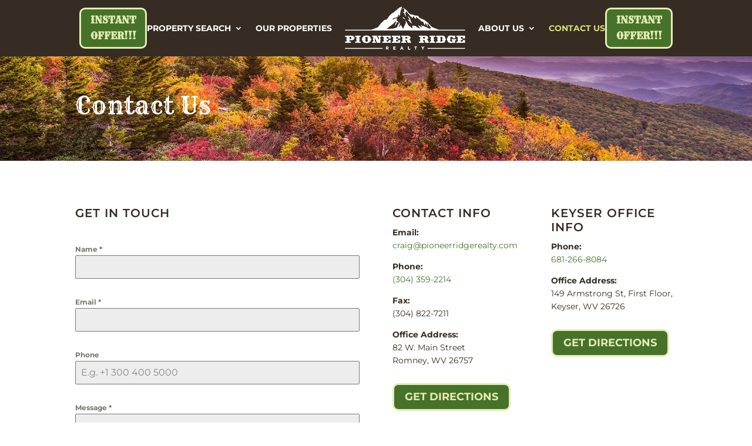

--- FILE ---
content_type: text/html; charset=UTF-8
request_url: https://pioneerridgerealty.com/contact-us/
body_size: 19491
content:
<!DOCTYPE html>
<html lang="en-US">
<head>
	<meta charset="UTF-8" />
<meta http-equiv="X-UA-Compatible" content="IE=edge">
	<link rel="pingback" href="https://pioneerridgerealty.com/xmlrpc.php" />

	<script type="text/javascript">
		document.documentElement.className = 'js';
	</script>
	
	<link rel="preconnect" href="https://fonts.gstatic.com" crossorigin /><style id="et-builder-googlefonts-cached-inline">/* Original: https://fonts.googleapis.com/css?family=Rye:regular|Montserrat:100,100italic,200,200italic,300,300italic,regular,italic,500,500italic,600,600italic,700,700italic,800,800italic,900,900italic&#038;subset=latin,latin-ext&#038;display=swap *//* User Agent: Mozilla/5.0 (Unknown; Linux x86_64) AppleWebKit/538.1 (KHTML, like Gecko) Safari/538.1 Daum/4.1 */@font-face {font-family: 'Montserrat';font-style: italic;font-weight: 100;font-display: swap;src: url(https://fonts.gstatic.com/s/montserrat/v31/JTUFjIg1_i6t8kCHKm459Wx7xQYXK0vOoz6jq6R8WXZ0ow.ttf) format('truetype');}@font-face {font-family: 'Montserrat';font-style: italic;font-weight: 200;font-display: swap;src: url(https://fonts.gstatic.com/s/montserrat/v31/JTUFjIg1_i6t8kCHKm459Wx7xQYXK0vOoz6jqyR9WXZ0ow.ttf) format('truetype');}@font-face {font-family: 'Montserrat';font-style: italic;font-weight: 300;font-display: swap;src: url(https://fonts.gstatic.com/s/montserrat/v31/JTUFjIg1_i6t8kCHKm459Wx7xQYXK0vOoz6jq_p9WXZ0ow.ttf) format('truetype');}@font-face {font-family: 'Montserrat';font-style: italic;font-weight: 400;font-display: swap;src: url(https://fonts.gstatic.com/s/montserrat/v31/JTUFjIg1_i6t8kCHKm459Wx7xQYXK0vOoz6jq6R9WXZ0ow.ttf) format('truetype');}@font-face {font-family: 'Montserrat';font-style: italic;font-weight: 500;font-display: swap;src: url(https://fonts.gstatic.com/s/montserrat/v31/JTUFjIg1_i6t8kCHKm459Wx7xQYXK0vOoz6jq5Z9WXZ0ow.ttf) format('truetype');}@font-face {font-family: 'Montserrat';font-style: italic;font-weight: 600;font-display: swap;src: url(https://fonts.gstatic.com/s/montserrat/v31/JTUFjIg1_i6t8kCHKm459Wx7xQYXK0vOoz6jq3p6WXZ0ow.ttf) format('truetype');}@font-face {font-family: 'Montserrat';font-style: italic;font-weight: 700;font-display: swap;src: url(https://fonts.gstatic.com/s/montserrat/v31/JTUFjIg1_i6t8kCHKm459Wx7xQYXK0vOoz6jq0N6WXZ0ow.ttf) format('truetype');}@font-face {font-family: 'Montserrat';font-style: italic;font-weight: 800;font-display: swap;src: url(https://fonts.gstatic.com/s/montserrat/v31/JTUFjIg1_i6t8kCHKm459Wx7xQYXK0vOoz6jqyR6WXZ0ow.ttf) format('truetype');}@font-face {font-family: 'Montserrat';font-style: italic;font-weight: 900;font-display: swap;src: url(https://fonts.gstatic.com/s/montserrat/v31/JTUFjIg1_i6t8kCHKm459Wx7xQYXK0vOoz6jqw16WXZ0ow.ttf) format('truetype');}@font-face {font-family: 'Montserrat';font-style: normal;font-weight: 100;font-display: swap;src: url(https://fonts.gstatic.com/s/montserrat/v31/JTUHjIg1_i6t8kCHKm4532VJOt5-QNFgpCtr6Xw3aX8.ttf) format('truetype');}@font-face {font-family: 'Montserrat';font-style: normal;font-weight: 200;font-display: swap;src: url(https://fonts.gstatic.com/s/montserrat/v31/JTUHjIg1_i6t8kCHKm4532VJOt5-QNFgpCvr6Hw3aX8.ttf) format('truetype');}@font-face {font-family: 'Montserrat';font-style: normal;font-weight: 300;font-display: swap;src: url(https://fonts.gstatic.com/s/montserrat/v31/JTUHjIg1_i6t8kCHKm4532VJOt5-QNFgpCs16Hw3aX8.ttf) format('truetype');}@font-face {font-family: 'Montserrat';font-style: normal;font-weight: 400;font-display: swap;src: url(https://fonts.gstatic.com/s/montserrat/v31/JTUHjIg1_i6t8kCHKm4532VJOt5-QNFgpCtr6Hw3aX8.ttf) format('truetype');}@font-face {font-family: 'Montserrat';font-style: normal;font-weight: 500;font-display: swap;src: url(https://fonts.gstatic.com/s/montserrat/v31/JTUHjIg1_i6t8kCHKm4532VJOt5-QNFgpCtZ6Hw3aX8.ttf) format('truetype');}@font-face {font-family: 'Montserrat';font-style: normal;font-weight: 600;font-display: swap;src: url(https://fonts.gstatic.com/s/montserrat/v31/JTUHjIg1_i6t8kCHKm4532VJOt5-QNFgpCu173w3aX8.ttf) format('truetype');}@font-face {font-family: 'Montserrat';font-style: normal;font-weight: 700;font-display: swap;src: url(https://fonts.gstatic.com/s/montserrat/v31/JTUHjIg1_i6t8kCHKm4532VJOt5-QNFgpCuM73w3aX8.ttf) format('truetype');}@font-face {font-family: 'Montserrat';font-style: normal;font-weight: 800;font-display: swap;src: url(https://fonts.gstatic.com/s/montserrat/v31/JTUHjIg1_i6t8kCHKm4532VJOt5-QNFgpCvr73w3aX8.ttf) format('truetype');}@font-face {font-family: 'Montserrat';font-style: normal;font-weight: 900;font-display: swap;src: url(https://fonts.gstatic.com/s/montserrat/v31/JTUHjIg1_i6t8kCHKm4532VJOt5-QNFgpCvC73w3aX8.ttf) format('truetype');}@font-face {font-family: 'Rye';font-style: normal;font-weight: 400;font-display: swap;src: url(https://fonts.gstatic.com/s/rye/v17/r05XGLJT86YzH57o.ttf) format('truetype');}/* User Agent: Mozilla/5.0 (Windows NT 6.1; WOW64; rv:27.0) Gecko/20100101 Firefox/27.0 */@font-face {font-family: 'Montserrat';font-style: italic;font-weight: 100;font-display: swap;src: url(https://fonts.gstatic.com/l/font?kit=JTUFjIg1_i6t8kCHKm459Wx7xQYXK0vOoz6jq6R8WXZ0oA&skey=2d3c1187d5eede0f&v=v31) format('woff');}@font-face {font-family: 'Montserrat';font-style: italic;font-weight: 200;font-display: swap;src: url(https://fonts.gstatic.com/l/font?kit=JTUFjIg1_i6t8kCHKm459Wx7xQYXK0vOoz6jqyR9WXZ0oA&skey=2d3c1187d5eede0f&v=v31) format('woff');}@font-face {font-family: 'Montserrat';font-style: italic;font-weight: 300;font-display: swap;src: url(https://fonts.gstatic.com/l/font?kit=JTUFjIg1_i6t8kCHKm459Wx7xQYXK0vOoz6jq_p9WXZ0oA&skey=2d3c1187d5eede0f&v=v31) format('woff');}@font-face {font-family: 'Montserrat';font-style: italic;font-weight: 400;font-display: swap;src: url(https://fonts.gstatic.com/l/font?kit=JTUFjIg1_i6t8kCHKm459Wx7xQYXK0vOoz6jq6R9WXZ0oA&skey=2d3c1187d5eede0f&v=v31) format('woff');}@font-face {font-family: 'Montserrat';font-style: italic;font-weight: 500;font-display: swap;src: url(https://fonts.gstatic.com/l/font?kit=JTUFjIg1_i6t8kCHKm459Wx7xQYXK0vOoz6jq5Z9WXZ0oA&skey=2d3c1187d5eede0f&v=v31) format('woff');}@font-face {font-family: 'Montserrat';font-style: italic;font-weight: 600;font-display: swap;src: url(https://fonts.gstatic.com/l/font?kit=JTUFjIg1_i6t8kCHKm459Wx7xQYXK0vOoz6jq3p6WXZ0oA&skey=2d3c1187d5eede0f&v=v31) format('woff');}@font-face {font-family: 'Montserrat';font-style: italic;font-weight: 700;font-display: swap;src: url(https://fonts.gstatic.com/l/font?kit=JTUFjIg1_i6t8kCHKm459Wx7xQYXK0vOoz6jq0N6WXZ0oA&skey=2d3c1187d5eede0f&v=v31) format('woff');}@font-face {font-family: 'Montserrat';font-style: italic;font-weight: 800;font-display: swap;src: url(https://fonts.gstatic.com/l/font?kit=JTUFjIg1_i6t8kCHKm459Wx7xQYXK0vOoz6jqyR6WXZ0oA&skey=2d3c1187d5eede0f&v=v31) format('woff');}@font-face {font-family: 'Montserrat';font-style: italic;font-weight: 900;font-display: swap;src: url(https://fonts.gstatic.com/l/font?kit=JTUFjIg1_i6t8kCHKm459Wx7xQYXK0vOoz6jqw16WXZ0oA&skey=2d3c1187d5eede0f&v=v31) format('woff');}@font-face {font-family: 'Montserrat';font-style: normal;font-weight: 100;font-display: swap;src: url(https://fonts.gstatic.com/l/font?kit=JTUHjIg1_i6t8kCHKm4532VJOt5-QNFgpCtr6Xw3aXw&skey=7bc19f711c0de8f&v=v31) format('woff');}@font-face {font-family: 'Montserrat';font-style: normal;font-weight: 200;font-display: swap;src: url(https://fonts.gstatic.com/l/font?kit=JTUHjIg1_i6t8kCHKm4532VJOt5-QNFgpCvr6Hw3aXw&skey=7bc19f711c0de8f&v=v31) format('woff');}@font-face {font-family: 'Montserrat';font-style: normal;font-weight: 300;font-display: swap;src: url(https://fonts.gstatic.com/l/font?kit=JTUHjIg1_i6t8kCHKm4532VJOt5-QNFgpCs16Hw3aXw&skey=7bc19f711c0de8f&v=v31) format('woff');}@font-face {font-family: 'Montserrat';font-style: normal;font-weight: 400;font-display: swap;src: url(https://fonts.gstatic.com/l/font?kit=JTUHjIg1_i6t8kCHKm4532VJOt5-QNFgpCtr6Hw3aXw&skey=7bc19f711c0de8f&v=v31) format('woff');}@font-face {font-family: 'Montserrat';font-style: normal;font-weight: 500;font-display: swap;src: url(https://fonts.gstatic.com/l/font?kit=JTUHjIg1_i6t8kCHKm4532VJOt5-QNFgpCtZ6Hw3aXw&skey=7bc19f711c0de8f&v=v31) format('woff');}@font-face {font-family: 'Montserrat';font-style: normal;font-weight: 600;font-display: swap;src: url(https://fonts.gstatic.com/l/font?kit=JTUHjIg1_i6t8kCHKm4532VJOt5-QNFgpCu173w3aXw&skey=7bc19f711c0de8f&v=v31) format('woff');}@font-face {font-family: 'Montserrat';font-style: normal;font-weight: 700;font-display: swap;src: url(https://fonts.gstatic.com/l/font?kit=JTUHjIg1_i6t8kCHKm4532VJOt5-QNFgpCuM73w3aXw&skey=7bc19f711c0de8f&v=v31) format('woff');}@font-face {font-family: 'Montserrat';font-style: normal;font-weight: 800;font-display: swap;src: url(https://fonts.gstatic.com/l/font?kit=JTUHjIg1_i6t8kCHKm4532VJOt5-QNFgpCvr73w3aXw&skey=7bc19f711c0de8f&v=v31) format('woff');}@font-face {font-family: 'Montserrat';font-style: normal;font-weight: 900;font-display: swap;src: url(https://fonts.gstatic.com/l/font?kit=JTUHjIg1_i6t8kCHKm4532VJOt5-QNFgpCvC73w3aXw&skey=7bc19f711c0de8f&v=v31) format('woff');}@font-face {font-family: 'Rye';font-style: normal;font-weight: 400;font-display: swap;src: url(https://fonts.gstatic.com/l/font?kit=r05XGLJT86YzH57r&skey=18b6854fa95116ab&v=v17) format('woff');}/* User Agent: Mozilla/5.0 (Windows NT 6.3; rv:39.0) Gecko/20100101 Firefox/39.0 */@font-face {font-family: 'Montserrat';font-style: italic;font-weight: 100;font-display: swap;src: url(https://fonts.gstatic.com/s/montserrat/v31/JTUFjIg1_i6t8kCHKm459Wx7xQYXK0vOoz6jq6R8WXZ0pg.woff2) format('woff2');}@font-face {font-family: 'Montserrat';font-style: italic;font-weight: 200;font-display: swap;src: url(https://fonts.gstatic.com/s/montserrat/v31/JTUFjIg1_i6t8kCHKm459Wx7xQYXK0vOoz6jqyR9WXZ0pg.woff2) format('woff2');}@font-face {font-family: 'Montserrat';font-style: italic;font-weight: 300;font-display: swap;src: url(https://fonts.gstatic.com/s/montserrat/v31/JTUFjIg1_i6t8kCHKm459Wx7xQYXK0vOoz6jq_p9WXZ0pg.woff2) format('woff2');}@font-face {font-family: 'Montserrat';font-style: italic;font-weight: 400;font-display: swap;src: url(https://fonts.gstatic.com/s/montserrat/v31/JTUFjIg1_i6t8kCHKm459Wx7xQYXK0vOoz6jq6R9WXZ0pg.woff2) format('woff2');}@font-face {font-family: 'Montserrat';font-style: italic;font-weight: 500;font-display: swap;src: url(https://fonts.gstatic.com/s/montserrat/v31/JTUFjIg1_i6t8kCHKm459Wx7xQYXK0vOoz6jq5Z9WXZ0pg.woff2) format('woff2');}@font-face {font-family: 'Montserrat';font-style: italic;font-weight: 600;font-display: swap;src: url(https://fonts.gstatic.com/s/montserrat/v31/JTUFjIg1_i6t8kCHKm459Wx7xQYXK0vOoz6jq3p6WXZ0pg.woff2) format('woff2');}@font-face {font-family: 'Montserrat';font-style: italic;font-weight: 700;font-display: swap;src: url(https://fonts.gstatic.com/s/montserrat/v31/JTUFjIg1_i6t8kCHKm459Wx7xQYXK0vOoz6jq0N6WXZ0pg.woff2) format('woff2');}@font-face {font-family: 'Montserrat';font-style: italic;font-weight: 800;font-display: swap;src: url(https://fonts.gstatic.com/s/montserrat/v31/JTUFjIg1_i6t8kCHKm459Wx7xQYXK0vOoz6jqyR6WXZ0pg.woff2) format('woff2');}@font-face {font-family: 'Montserrat';font-style: italic;font-weight: 900;font-display: swap;src: url(https://fonts.gstatic.com/s/montserrat/v31/JTUFjIg1_i6t8kCHKm459Wx7xQYXK0vOoz6jqw16WXZ0pg.woff2) format('woff2');}@font-face {font-family: 'Montserrat';font-style: normal;font-weight: 100;font-display: swap;src: url(https://fonts.gstatic.com/s/montserrat/v31/JTUHjIg1_i6t8kCHKm4532VJOt5-QNFgpCtr6Xw3aXo.woff2) format('woff2');}@font-face {font-family: 'Montserrat';font-style: normal;font-weight: 200;font-display: swap;src: url(https://fonts.gstatic.com/s/montserrat/v31/JTUHjIg1_i6t8kCHKm4532VJOt5-QNFgpCvr6Hw3aXo.woff2) format('woff2');}@font-face {font-family: 'Montserrat';font-style: normal;font-weight: 300;font-display: swap;src: url(https://fonts.gstatic.com/s/montserrat/v31/JTUHjIg1_i6t8kCHKm4532VJOt5-QNFgpCs16Hw3aXo.woff2) format('woff2');}@font-face {font-family: 'Montserrat';font-style: normal;font-weight: 400;font-display: swap;src: url(https://fonts.gstatic.com/s/montserrat/v31/JTUHjIg1_i6t8kCHKm4532VJOt5-QNFgpCtr6Hw3aXo.woff2) format('woff2');}@font-face {font-family: 'Montserrat';font-style: normal;font-weight: 500;font-display: swap;src: url(https://fonts.gstatic.com/s/montserrat/v31/JTUHjIg1_i6t8kCHKm4532VJOt5-QNFgpCtZ6Hw3aXo.woff2) format('woff2');}@font-face {font-family: 'Montserrat';font-style: normal;font-weight: 600;font-display: swap;src: url(https://fonts.gstatic.com/s/montserrat/v31/JTUHjIg1_i6t8kCHKm4532VJOt5-QNFgpCu173w3aXo.woff2) format('woff2');}@font-face {font-family: 'Montserrat';font-style: normal;font-weight: 700;font-display: swap;src: url(https://fonts.gstatic.com/s/montserrat/v31/JTUHjIg1_i6t8kCHKm4532VJOt5-QNFgpCuM73w3aXo.woff2) format('woff2');}@font-face {font-family: 'Montserrat';font-style: normal;font-weight: 800;font-display: swap;src: url(https://fonts.gstatic.com/s/montserrat/v31/JTUHjIg1_i6t8kCHKm4532VJOt5-QNFgpCvr73w3aXo.woff2) format('woff2');}@font-face {font-family: 'Montserrat';font-style: normal;font-weight: 900;font-display: swap;src: url(https://fonts.gstatic.com/s/montserrat/v31/JTUHjIg1_i6t8kCHKm4532VJOt5-QNFgpCvC73w3aXo.woff2) format('woff2');}@font-face {font-family: 'Rye';font-style: normal;font-weight: 400;font-display: swap;src: url(https://fonts.gstatic.com/s/rye/v17/r05XGLJT86YzH57t.woff2) format('woff2');}</style><meta name='robots' content='index, follow, max-image-preview:large, max-snippet:-1, max-video-preview:-1' />

	<!-- This site is optimized with the Yoast SEO plugin v26.5 - https://yoast.com/wordpress/plugins/seo/ -->
	<title>Contact Us - Pioneer Ridge Realty</title>
	<link rel="canonical" href="https://pioneerridgerealty.com/contact-us/" />
	<meta property="og:locale" content="en_US" />
	<meta property="og:type" content="article" />
	<meta property="og:title" content="Contact Us - Pioneer Ridge Realty" />
	<meta property="og:url" content="https://pioneerridgerealty.com/contact-us/" />
	<meta property="og:site_name" content="Pioneer Ridge Realty" />
	<meta property="article:publisher" content="https://www.facebook.com/Pioneer-Ridge-Realty-336628710370939/" />
	<meta property="article:modified_time" content="2024-05-24T06:54:13+00:00" />
	<meta name="twitter:card" content="summary_large_image" />
	<meta name="twitter:label1" content="Est. reading time" />
	<meta name="twitter:data1" content="7 minutes" />
	<script type="application/ld+json" class="yoast-schema-graph">{"@context":"https://schema.org","@graph":[{"@type":"WebPage","@id":"https://pioneerridgerealty.com/contact-us/","url":"https://pioneerridgerealty.com/contact-us/","name":"Contact Us - Pioneer Ridge Realty","isPartOf":{"@id":"https://pioneerridgerealty.com/#website"},"datePublished":"2019-05-03T12:46:25+00:00","dateModified":"2024-05-24T06:54:13+00:00","breadcrumb":{"@id":"https://pioneerridgerealty.com/contact-us/#breadcrumb"},"inLanguage":"en-US","potentialAction":[{"@type":"ReadAction","target":["https://pioneerridgerealty.com/contact-us/"]}]},{"@type":"BreadcrumbList","@id":"https://pioneerridgerealty.com/contact-us/#breadcrumb","itemListElement":[{"@type":"ListItem","position":1,"name":"Home","item":"https://pioneerridgerealty.com/"},{"@type":"ListItem","position":2,"name":"Contact Us"}]},{"@type":"WebSite","@id":"https://pioneerridgerealty.com/#website","url":"https://pioneerridgerealty.com/","name":"Pioneer Ridge Realty","description":"Pioneer Ridge Realty","potentialAction":[{"@type":"SearchAction","target":{"@type":"EntryPoint","urlTemplate":"https://pioneerridgerealty.com/?s={search_term_string}"},"query-input":{"@type":"PropertyValueSpecification","valueRequired":true,"valueName":"search_term_string"}}],"inLanguage":"en-US"}]}</script>
	<!-- / Yoast SEO plugin. -->


<link rel='dns-prefetch' href='//stats.wp.com' />
<link rel='dns-prefetch' href='//v0.wordpress.com' />
<link rel='preconnect' href='//c0.wp.com' />
<link rel="alternate" type="application/rss+xml" title="Pioneer Ridge Realty &raquo; Feed" href="https://pioneerridgerealty.com/feed/" />
<link rel="alternate" type="application/rss+xml" title="Pioneer Ridge Realty &raquo; Comments Feed" href="https://pioneerridgerealty.com/comments/feed/" />
<link rel="alternate" title="oEmbed (JSON)" type="application/json+oembed" href="https://pioneerridgerealty.com/wp-json/oembed/1.0/embed?url=https%3A%2F%2Fpioneerridgerealty.com%2Fcontact-us%2F" />
<link rel="alternate" title="oEmbed (XML)" type="text/xml+oembed" href="https://pioneerridgerealty.com/wp-json/oembed/1.0/embed?url=https%3A%2F%2Fpioneerridgerealty.com%2Fcontact-us%2F&#038;format=xml" />
<meta content="Divi child v.1.0.0" name="generator"/><link rel='stylesheet' id='wphb-1-css' href='https://pioneerridgerealty.com/wp-content/uploads/hummingbird-assets/abcea0233e91392b165adc93d0cfdbcb.css' type='text/css' media='all' />
<script type="text/javascript" src="https://pioneerridgerealty.com/wp-content/uploads/hummingbird-assets/4266b59d5dcd97ba43809999169f82a4.js" id="wphb-2-js"></script>
<script type="text/javascript" id="wpp-localization-js-extra">
/* <![CDATA[ */
var wpp_l10n = {"clone_property":"Clone Property","delete":"Delete","show":"Show","hide":"Hide","featured":"Featured","add_to_featured":"Add to Featured","undefined_error":"Undefined Error.","set_property_type_confirmation":"You are about to set ALL your Properties to the selected Property type. Are you sure?","processing":"Processing...","geo_attribute_usage":"Attention! This attribute (slug) is used by Google Validator and Address Display functionality. It is set automatically and can not be edited on Property Adding/Updating page.","default_property_image":"Default Property Image","remove_image":"Remove Image","error_types_one":"Settings can't be saved. You need to enter at least one property type.","uploading":"Uploading","drop_file":"Drop files here to upload","upload_images":"Upload Image","cancel":"Cancel","fail":"Failed","dtables":{"first":"First","previous":"Previous","next":"Next","last":"Last","processing":"Processing...","show_menu_entries":"Show _MENU_ entries","no_m_records_found":"No matching records found","no_data_available":"No data available in table","loading":"Loading...","showing_entries":"Showing _START_ to _END_ of _TOTAL_ entries","filtered_from_total":"(filtered from _MAX_ total entries)","search":"Search:","display":"Display:","records":"records","all":"All"},"feps":{"unnamed_form":"Unnamed Form","form_could_not_be_removed_1":"Form could not be removed because of some server error.","form_could_not_be_removed_2":"Form could not be removed because form ID is undefined."},"fbtabs":{"unnamed_canvas":"Unnamed Canvas"},"attr_not_support_default":"Default Value not supported for this data entry.","are_you_sure":"Are you sure?","replace_all":"Replace all","replace_empty":"Replace only empty","_done":"Done!"};
var wpp = {"instance":{"request":[],"get":[],"post":[],"iframe_enabled":false,"ajax_url":"https://pioneerridgerealty.com/wp-admin/admin-ajax.php","home_url":"https://pioneerridgerealty.com","user_logged_in":"false","is_permalink":true,"settings":{"configuration":{"enable_comments":"true","enable_revisions":"false","exclude_from_regular_search_results":"false","base_slug":"properties","automatically_insert_overview":"true","do_not_override_search_result_page":"false","property_overview":{"sort_stats_by_groups":"false","show_true_as_image":"true","thumbnail_size":"thumbnail","pagination_type":"slider","show_children":"false","fancybox_preview":"false","add_sort_by_title":"false","display_slideshow":"false"},"single_property":{"template":"single","page_template":"default"},"disable_widgets":{"wpp_sidebar_land_for_sale":"false"},"address_attribute":"location","google_maps_localization":"en","google_maps_api":"AIzaSyCFPc9NqhibYSRO-UHQr9kUeduzTGmGXvk","google_maps_api_server":"AIzaSyCFPc9NqhibYSRO-UHQr9kUeduzTGmGXvk","autoload_css":"true","enable_legacy_features":"true","allow_parent_deep_depth":"false","disable_wordpress_postmeta_cache":"false","developer_mode":"false","auto_delete_attachments":"true","automatically_regenerate_thumbnail":"true","pre_release_update":"false","using_fancybox":"false","default_image":{"default":{"url":"","id":""},"types":{"land_for_sale":{"url":"","id":""}}},"bottom_insert_pagenation":"false","single_property_view":{"map_image_type":"","gm_zoom_level":"13"},"gm_zoom_level":"","google_maps":{"show_true_as_image":"true","infobox_settings":{"show_property_title":"true","show_direction_link":"true","do_not_show_child_properties":"false","show_child_property_attributes":"false","infowindow_styles":"default"},"infobox_attributes":["price","mop_county","mop_city"]},"display_address_format":"[city], [state]","area_dimensions":"sq. ft","currency_symbol":"$","thousands_sep":",","currency_symbol_placement":"before","show_aggregated_value_as_average":"false","admin_ui":{"overview_table_thumbnail_size":"thumbnail"},"completely_hide_hidden_attributes_in_admin_ui":"false","feature_settings":{"agents":{"label":{"single":"Real Estate Agent","plural":"Real Estate Agents"},"agent_roles":["administrator","agent"],"agent_fields":{"phone_number":{"name":"Phone Number"},"office_number":{"name":"Office Number"}},"agent_social_fields":{"facebook":{"name":"Facebook"}}},"wpp_pdf_flyer":{"use_pdf_property_lists":"on","generate_flyers_on_the_fly":"on","qr_code":"on","pr_title":"on","qr_code_note":"on","pr_details":"on","detail_attributes":{"price":"on","mop_county":"on","mop_address":"on","acres":"on","lot_area":"on","finished_area":"on","half_bathrooms":"on","bedrooms":"on","bathrooms":"on","mopls_id":"on"},"pr_description":"on","pr_location":"on","pr_agent_info":"on","primary_photo_size":"","setfont":"helvetica","secondary_photos":"medium","num_pictures":"9","logo_url":"http://146.145.113.225/~mophartrealty/wp-content/uploads/2017/12/mop-hart-realty-logo.jpg","header_color":"#CAC5A5","section_bgcolor":"#bbbbbb","agent_photo_size":"","pdf_lists":{"sample_pdf_list":{"title":"Sample PDF List","filename":"sample_pdf_list.pdf","group_by":"","per_page":"4","tagline":"","contact_info":"","advanced_query":"","setfont":"","background":"","header_text_color":"","text_color":"","attributes":["post_title","post_content","post_thumbnail","price"]}}},"supermap":{"display_attributes":["price","mop_county","acres","waterfront","river","lake_property","pond","whitetail_flag","view_property"],"supermap_thumb":"thumbnail","markers":{"moptree":{"file":"http://mophartrealty.com/wp-content/uploads/2018/03/moptree.png","name":"MopTree"}},"default_marker":"","areas":{"example_area":{"name":"Example Area","paths":"","fillColor":"#a49b8a","fillOpacity":"0.5","strokeColor":"#a49b8a","hoverColor":""}},"property_type_markers":{"land_for_sale":"http://mophartrealty.com/wp-content/uploads/2018/03/moptree.png"}},"slideshow":{"glob":{"link_to_property":"true","show_property_title":"true","image_size":"slideshow","show_title":"true","show_excerpt":"false","show_tagline":"false","thumb_width":"thumbnail","settings":{"effect":"fade","slices":"5","animSpeed":"500","pauseTime":"5000"}},"property":{"image_size":"thumbnail","navigation":"false"}}},"main_stats_group":"main"},"image_sizes":{"slideshow":{"width":"0","height":"0"}},"property_stats":{"price":"Price","owner_finance":"Owner Finance","vip_listing":"VIP Listing","mop_county":"Listing County","mop_address":"Listing Address","mop_city":"Listing City","mop_state":"Listing State","listing_postal_code":"Listing Postal Code","acres":"Acres","squarefootage":"SquareFootage","half_bathrooms":"Half Bathrooms","bedrooms":"Bedrooms","bathrooms":"Bathrooms","farms":"Farms","residential":"Residential","land":"Land","commercial":"Commercial","great_escapes":"Great Escapes","status":"Status","terra_stride":"Terra Stride","location":"WPP Address","city":"WPP City or Town","state":"WPP State","postal_code":"WPP Postal Code"},"property_stats_groups":{"price":"price","owner_finance":"price","vip_listing":"main","mop_county":"locations","mop_address":"locations","mop_city":"locations","mop_state":"locations","listing_postal_code":"locations","acres":"main","squarefootage":"main","half_bathrooms":"main","bedrooms":"main","bathrooms":"main","farms":"main","residential":"main","land":"main","commercial":"main","great_escapes":"main","status":"main","terra_stride":"","location":"admin_only","city":"admin_only","state":"admin_only","postal_code":"admin_only"},"sortable_attributes":["price","acres"],"searchable_attributes":["price","owner_finance","vip_listing","mop_county","mop_city","mop_state","acres","bedrooms","bathrooms","farms","residential","land","commercial","great_escapes","status"],"column_attributes":["price","mop_state","acres","status"],"searchable_attr_fields":{"price":"range_input","owner_finance":"checkbox","vip_listing":"checkbox","mop_county":"dropdown","mop_address":"","mop_city":"input","mop_state":"input","listing_postal_code":"","acres":"range_input","squarefootage":"input","half_bathrooms":"","bedrooms":"dropdown","bathrooms":"dropdown","farms":"checkbox","residential":"checkbox","land":"checkbox","commercial":"checkbox","great_escapes":"checkbox","status":"dropdown","terra_stride":"","location":"input","city":"input","state":"input","postal_code":""},"predefined_search_values":{"price":"","owner_finance":"","vip_listing":"","mop_county":"","mop_address":"","mop_city":"","mop_state":"","listing_postal_code":"","acres":"","squarefootage":"","half_bathrooms":"","bedrooms":"1-2,3-4,5-6,7-8,9-100","bathrooms":"1,2,3,4,5,6,7,8,9,10","farms":"","residential":"","land":"","commercial":"","great_escapes":"","status":"New,Reduced,Pending,Sold,Active","terra_stride":"","location":"","city":"","state":"Missouri\r\nIowa","postal_code":""},"admin_attr_fields":{"price":"currency","owner_finance":"checkbox","vip_listing":"checkbox","mop_county":"input","mop_address":"input","mop_city":"input","mop_state":"input","listing_postal_code":"input","acres":"number","squarefootage":"input","half_bathrooms":"input","bedrooms":"input","bathrooms":"input","farms":"checkbox","residential":"checkbox","land":"checkbox","commercial":"checkbox","great_escapes":"checkbox","status":"dropdown","terra_stride":"input","location":"input","city":"input","state":"input","postal_code":"input"},"predefined_values":{"price":"","owner_finance":"","vip_listing":"","mop_county":"","mop_address":"","mop_city":"","mop_state":"","listing_postal_code":"","acres":"","squarefootage":"","half_bathrooms":"","bedrooms":"","bathrooms":"","farms":"","residential":"","land":"","commercial":"","great_escapes":"","status":"New,Reduced,Pending,Sold,Active","terra_stride":"","location":"","city":"","state":"","postal_code":""},"default_values":{"price":"","mop_county":"","mop_address":"","mop_city":"","mop_state":"","listing_postal_code":"","acres":"","squarefootage":"","half_bathrooms":"","bedrooms":"","bathrooms":"","terra_stride":"","location":"","city":"","state":"","postal_code":""},"property_types":{"land_for_sale":"Land for Sale"},"searchable_property_types":["land_for_sale"],"location_matters":["land_for_sale"],"property_groups":{"main":{"name":"Main","color":"#bdd6ff"},"price":{"name":"Price","color":"#9bbd9e"},"locations":{"name":"Locations","color":"#b9d9d6"},"property_features":{"name":"Property Features","color":"#d8ffd4"},"admin_only":{"name":"Admin Only","color":"#b87a6b"}},"hidden_attributes":[],"property_inheritance":{"floorplan":["street_number","route","state","postal_code","location","display_address","address_is_formatted"]},"name":"WP-Property","version":"2.4.2","domain":"wpp","default_coords":{"latitude":"57.7973333","longitude":"12.0502107"},"geo_type_attributes":["formatted_address","street_number","route","district","city","county","state","state_code","country","country_code","postal_code"],"images":{"map_icon_shadow":"https://pioneerridgerealty.com/wp-content/plugins/wp-property/static/images/map_icon_shadow.png"},"property_meta":[],"descriptions":{"descriptions":{"property_type":"The Property type will determine the layout.","custom_attribute_overview":"Customize what appears in search results in the attribute section.  For example: 1bed, 2baths, area varies slightly.","tagline":"Will appear on overview pages and on top of every listing page."}},"prop_std_att":{"pdf":{"price":{"label":"Price","notice":""},"address":{"label":"Address","notice":"This attribute will be used for automatic geolocation."},"bedrooms":{"label":"Bedrooms","notice":""},"bathrooms":{"label":"Bathrooms","notice":""},"living_space_size":{"label":"Living Space size Sq ft","notice":""},"features":{"label":"Features","notice":""},"community_features":{"label":"Community Features","notice":""}},"importer":{"total_rooms":{"label":"Total Rooms","notice":""},"year_built":{"label":"Year Built","notice":""},"no_of_floors":{"label":"No. of Floors","notice":""},"lot_size_acres":{"label":"Lot size, acres","notice":""},"neighborhood":{"label":"Neighborhood (term)","notice":""},"fees":{"label":"Fees","notice":""},"status":{"label":"Status","notice":""}}},"prop_std_att_mapped":[],"prop_std_att_mapsto":[],"property_assistant":{"default_atts":{"tagline":"Tagline","location":"Address","city":"City","price":"Price","year_built":"Year Built","fees":"Fees"},"residential":{"bedrooms":"Bedrooms","bathrooms":"Bathrooms","total_rooms":"Total Rooms","living_space":"Living space"},"commercial":{"business_purpose":"Business Purpose"},"land":{"lot_size":"Lot Size"}},"search_conversions":{"bedrooms":{"Studio":"0.5"}},"attributes":{"types":{"input":"Short Text","textarea":"Textarea","checkbox":"Checkbox","datetime":"Date and Time","currency":"Currency","number":"Number","wysiwyg":"Text Editor","dropdown":"Dropdown Selection","select_advanced":"Advanced Dropdown","multi_checkbox":"Multi-Checkbox","radio":"Radio","url":"URL","oembed":"Oembed","date":"Date picker","time":"Time picker","color":"Color picker","image_advanced":"Image upload","file_advanced":"Files upload","file_input":"File URL"},"searchable":{"input":["input"],"textarea":["input"],"wysiwyg":["input"],"dropdown":["dropdown","multicheckbox"],"select_advanced":["dropdown","multicheckbox"],"checkbox":["checkbox"],"multi_checkbox":["input","dropdown","multicheckbox"],"radio":["dropdown","multicheckbox"],"number":["input","dropdown","range_input","range_dropdown","advanced_range_dropdown"],"currency":["input","dropdown","range_input","range_dropdown","advanced_range_dropdown"],"url":["input"],"date":["range_date"]},"default":{"input":"text","number":"text","currency":"text","url":"text","oembed":"text","textarea":"textarea","wysiwyg":"textarea"},"multiple":["categorical-term","multi_checkbox","image_advanced","file_advanced","image_upload"]},"numeric_attributes":["price","acres"],"currency_attributes":["price"],"taxonomies":{"wpp_agent":{"default":true,"system":true,"meta":true,"readonly":true,"hidden":true,"hierarchical":false,"public":true,"show_in_nav_menus":false,"show_ui":false,"show_tagcloud":false,"add_native_mtbox":false,"label":"Property Agent","query_var":"agents","labels":{"name":"Property Agent","singular_name":"Property Agent","search_items":"Search Agent","all_items":"All Agents","parent_item":"Parent Agent","parent_item_colon":"Parent Agent","edit_item":"Edit Agent","update_item":"Update Agent","add_new_item":"Add New Agent","new_item_name":"New Agent","not_found":"No location found","menu_name":"Property Agent"},"rewrite":{"slug":"agents"}},"wpp_office":{"default":true,"readonly":true,"system":true,"meta":true,"hidden":true,"hierarchical":false,"public":true,"show_in_nav_menus":false,"show_ui":false,"show_tagcloud":false,"add_native_mtbox":false,"label":"Property Office","query_var":"office","labels":{"name":"Offices","singular_name":"Office","search_items":"Search Office","all_items":"All Offices","parent_item":"Parent Office","parent_item_colon":"Parent Office","edit_item":"Edit Office","update_item":"Update Office","add_new_item":"Add New Office","new_item_name":"New Office","not_found":"No location found","menu_name":"Office"},"rewrite":{"slug":"offices"}}},"labels":{"name":"Properties","all_items":"All Properties","singular_name":"Property","add_new":"Add Property","add_new_item":"Add New Property","edit_item":"Edit Property","new_item":"New Property","view_item":"View Property","search_items":"Search Properties","not_found":"No properties found","not_found_in_trash":"No properties found in Trash","parent_item_colon":""}}}};
//# sourceURL=wpp-localization-js-extra
/* ]]> */
</script>
<script type="text/javascript" src="https://pioneerridgerealty.com/wp-content/uploads/hummingbird-assets/092cbc277282a809cb8c5f639621a72b.js" id="wpp-localization-js"></script>
<script type="text/javascript" src="https://pioneerridgerealty.com/wp-content/uploads/hummingbird-assets/02d15b76bef5d870688ceae3c0bd17a2.js" id="wphb-3-js"></script>
<script type="text/javascript" src="https://pioneerridgerealty.com/wp-content/uploads/hummingbird-assets/c78b47f49a758661841844c6b693857f.js" id="wp-property-global-js"></script>
<link rel="https://api.w.org/" href="https://pioneerridgerealty.com/wp-json/" /><link rel="alternate" title="JSON" type="application/json" href="https://pioneerridgerealty.com/wp-json/wp/v2/pages/160" /><link rel="EditURI" type="application/rsd+xml" title="RSD" href="https://pioneerridgerealty.com/xmlrpc.php?rsd" />
<meta name="generator" content="WordPress 6.9" />
<link rel='shortlink' href='https://wp.me/PaRB07-2A' />
	<style>img#wpstats{display:none}</style>
		<meta name="viewport" content="width=device-width, initial-scale=1.0, maximum-scale=1.0, user-scalable=0" /><link rel="icon" href="https://pioneerridgerealty.com/wp-content/uploads/2020/04/WebSM-Pioneer-Ridge-Realty-logo-2.png" sizes="32x32" />
<link rel="icon" href="https://pioneerridgerealty.com/wp-content/uploads/2020/04/WebSM-Pioneer-Ridge-Realty-logo-2.png" sizes="192x192" />
<link rel="apple-touch-icon" href="https://pioneerridgerealty.com/wp-content/uploads/2020/04/WebSM-Pioneer-Ridge-Realty-logo-2.png" />
<meta name="msapplication-TileImage" content="https://pioneerridgerealty.com/wp-content/uploads/2020/04/WebSM-Pioneer-Ridge-Realty-logo-2.png" />
<style id="et-critical-inline-css">body,.et_pb_column_1_2 .et_quote_content blockquote cite,.et_pb_column_1_2 .et_link_content a.et_link_main_url,.et_pb_column_1_3 .et_quote_content blockquote cite,.et_pb_column_3_8 .et_quote_content blockquote cite,.et_pb_column_1_4 .et_quote_content blockquote cite,.et_pb_blog_grid .et_quote_content blockquote cite,.et_pb_column_1_3 .et_link_content a.et_link_main_url,.et_pb_column_3_8 .et_link_content a.et_link_main_url,.et_pb_column_1_4 .et_link_content a.et_link_main_url,.et_pb_blog_grid .et_link_content a.et_link_main_url,body .et_pb_bg_layout_light .et_pb_post p,body .et_pb_bg_layout_dark .et_pb_post p{font-size:14px}.et_pb_slide_content,.et_pb_best_value{font-size:15px}body{color:#362c23}h1,h2,h3,h4,h5,h6{color:#362c23}body{line-height:1.6em}#et_search_icon:hover,.mobile_menu_bar:before,.mobile_menu_bar:after,.et_toggle_slide_menu:after,.et-social-icon a:hover,.et_pb_sum,.et_pb_pricing li a,.et_pb_pricing_table_button,.et_overlay:before,.entry-summary p.price ins,.et_pb_member_social_links a:hover,.et_pb_widget li a:hover,.et_pb_filterable_portfolio .et_pb_portfolio_filters li a.active,.et_pb_filterable_portfolio .et_pb_portofolio_pagination ul li a.active,.et_pb_gallery .et_pb_gallery_pagination ul li a.active,.wp-pagenavi span.current,.wp-pagenavi a:hover,.nav-single a,.tagged_as a,.posted_in a{color:#b4b65b}.et_pb_contact_submit,.et_password_protected_form .et_submit_button,.et_pb_bg_layout_light .et_pb_newsletter_button,.comment-reply-link,.form-submit .et_pb_button,.et_pb_bg_layout_light .et_pb_promo_button,.et_pb_bg_layout_light .et_pb_more_button,.et_pb_contact p input[type="checkbox"]:checked+label i:before,.et_pb_bg_layout_light.et_pb_module.et_pb_button{color:#b4b65b}.footer-widget h4{color:#b4b65b}.et-search-form,.nav li ul,.et_mobile_menu,.footer-widget li:before,.et_pb_pricing li:before,blockquote{border-color:#b4b65b}.et_pb_counter_amount,.et_pb_featured_table .et_pb_pricing_heading,.et_quote_content,.et_link_content,.et_audio_content,.et_pb_post_slider.et_pb_bg_layout_dark,.et_slide_in_menu_container,.et_pb_contact p input[type="radio"]:checked+label i:before{background-color:#b4b65b}a{color:#467229}#main-header,#main-header .nav li ul,.et-search-form,#main-header .et_mobile_menu{background-color:#362c23}.et_secondary_nav_enabled #page-container #top-header{background-color:#b4b65b!important}#et-secondary-nav li ul{background-color:#b4b65b}#et-secondary-nav li ul{background-color:#e5edb4}#top-header,#top-header a{color:#362c23}.et_header_style_centered .mobile_nav .select_page,.et_header_style_split .mobile_nav .select_page,.et_nav_text_color_light #top-menu>li>a,.et_nav_text_color_dark #top-menu>li>a,#top-menu a,.et_mobile_menu li a,.et_nav_text_color_light .et_mobile_menu li a,.et_nav_text_color_dark .et_mobile_menu li a,#et_search_icon:before,.et_search_form_container input,span.et_close_search_field:after,#et-top-navigation .et-cart-info{color:#ffffff}.et_search_form_container input::-moz-placeholder{color:#ffffff}.et_search_form_container input::-webkit-input-placeholder{color:#ffffff}.et_search_form_container input:-ms-input-placeholder{color:#ffffff}#top-menu li a,.et_search_form_container input{font-weight:bold;font-style:normal;text-transform:uppercase;text-decoration:none;letter-spacing:1px}.et_search_form_container input::-moz-placeholder{font-weight:bold;font-style:normal;text-transform:uppercase;text-decoration:none;letter-spacing:1px}.et_search_form_container input::-webkit-input-placeholder{font-weight:bold;font-style:normal;text-transform:uppercase;text-decoration:none;letter-spacing:1px}.et_search_form_container input:-ms-input-placeholder{font-weight:bold;font-style:normal;text-transform:uppercase;text-decoration:none;letter-spacing:1px}#top-menu li.current-menu-ancestor>a,#top-menu li.current-menu-item>a,#top-menu li.current_page_item>a{color:#d7e271}#main-footer{background-color:#362c23}#main-footer .footer-widget h4,#main-footer .widget_block h1,#main-footer .widget_block h2,#main-footer .widget_block h3,#main-footer .widget_block h4,#main-footer .widget_block h5,#main-footer .widget_block h6{color:#b4b65b}.footer-widget li:before{border-color:#b4b65b}.footer-widget .et_pb_widget div,.footer-widget .et_pb_widget ul,.footer-widget .et_pb_widget ol,.footer-widget .et_pb_widget label{line-height:1.6em}#footer-widgets .footer-widget li:before{top:8.2px}#et-footer-nav{background-color:rgba(255,63,63,0)}.bottom-nav,.bottom-nav a,.bottom-nav li.current-menu-item a{color:#e5edb4}#et-footer-nav .bottom-nav li.current-menu-item a{color:#d7e271}#footer-info{font-size:10px}#footer-bottom .et-social-icon a{color:#d7e271}.et-fixed-header#main-header{box-shadow:none!important}body .et_pb_button{font-size:18px;background-color:#467229;border-width:3px!important;border-color:#e5edb4;border-radius:10px;font-weight:bold;font-style:normal;text-transform:uppercase;text-decoration:none;}body.et_pb_button_helper_class .et_pb_button,body.et_pb_button_helper_class .et_pb_module.et_pb_button{color:#e5edb4}body .et_pb_button:after{font-size:28.8px;color:#362c23}body .et_pb_bg_layout_light.et_pb_button:hover,body .et_pb_bg_layout_light .et_pb_button:hover,body .et_pb_button:hover{color:#362c23!important;background-color:#d7e271;border-color:#467229!important;border-radius:15px}h1,h2,h3,h4,h5,h6,.et_quote_content blockquote p,.et_pb_slide_description .et_pb_slide_title{letter-spacing:1px;line-height:1.2em}@media only screen and (min-width:981px){.et_header_style_left #et-top-navigation,.et_header_style_split #et-top-navigation{padding:40px 0 0 0}.et_header_style_left #et-top-navigation nav>ul>li>a,.et_header_style_split #et-top-navigation nav>ul>li>a{padding-bottom:40px}.et_header_style_split .centered-inline-logo-wrap{width:80px;margin:-80px 0}.et_header_style_split .centered-inline-logo-wrap #logo{max-height:80px}.et_pb_svg_logo.et_header_style_split .centered-inline-logo-wrap #logo{height:80px}.et_header_style_centered #top-menu>li>a{padding-bottom:14px}.et_header_style_slide #et-top-navigation,.et_header_style_fullscreen #et-top-navigation{padding:31px 0 31px 0!important}.et_header_style_centered #main-header .logo_container{height:80px}.et_header_style_centered.et_hide_primary_logo #main-header:not(.et-fixed-header) .logo_container,.et_header_style_centered.et_hide_fixed_logo #main-header.et-fixed-header .logo_container{height:14.4px}.et_header_style_split #main-header .centered-inline-logo-wrap{width:auto;height:74px}.et_header_style_split #main-header.et-fixed-header .centered-inline-logo-wrap{width:auto;height:44px}.et_header_style_split .centered-inline-logo-wrap #logo,.et_header_style_split .et-fixed-header .centered-inline-logo-wrap #logo{height:auto;max-height:100%}.et_fixed_nav #page-container .et-fixed-header#top-header{background-color:#b4b65b!important}.et_fixed_nav #page-container .et-fixed-header#top-header #et-secondary-nav li ul{background-color:#b4b65b}.et-fixed-header#main-header,.et-fixed-header#main-header .nav li ul,.et-fixed-header .et-search-form{background-color:rgba(54,44,35,0.9)}.et-fixed-header #top-menu li a{font-size:12px}.et-fixed-header #top-menu a,.et-fixed-header #et_search_icon:before,.et-fixed-header #et_top_search .et-search-form input,.et-fixed-header .et_search_form_container input,.et-fixed-header .et_close_search_field:after,.et-fixed-header #et-top-navigation .et-cart-info{color:#ffffff!important}.et-fixed-header .et_search_form_container input::-moz-placeholder{color:#ffffff!important}.et-fixed-header .et_search_form_container input::-webkit-input-placeholder{color:#ffffff!important}.et-fixed-header .et_search_form_container input:-ms-input-placeholder{color:#ffffff!important}.et-fixed-header #top-menu li.current-menu-ancestor>a,.et-fixed-header #top-menu li.current-menu-item>a,.et-fixed-header #top-menu li.current_page_item>a{color:#e5edb4!important}.et-fixed-header#top-header a{color:#362c23}}@media only screen and (min-width:1350px){.et_pb_row{padding:27px 0}.et_pb_section{padding:54px 0}.single.et_pb_pagebuilder_layout.et_full_width_page .et_post_meta_wrapper{padding-top:81px}.et_pb_fullwidth_section{padding:0}}h1,h1.et_pb_contact_main_title,.et_pb_title_container h1{font-size:40px}h2,.product .related h2,.et_pb_column_1_2 .et_quote_content blockquote p{font-size:34px}h3{font-size:29px}h4,.et_pb_circle_counter h3,.et_pb_number_counter h3,.et_pb_column_1_3 .et_pb_post h2,.et_pb_column_1_4 .et_pb_post h2,.et_pb_blog_grid h2,.et_pb_column_1_3 .et_quote_content blockquote p,.et_pb_column_3_8 .et_quote_content blockquote p,.et_pb_column_1_4 .et_quote_content blockquote p,.et_pb_blog_grid .et_quote_content blockquote p,.et_pb_column_1_3 .et_link_content h2,.et_pb_column_3_8 .et_link_content h2,.et_pb_column_1_4 .et_link_content h2,.et_pb_blog_grid .et_link_content h2,.et_pb_column_1_3 .et_audio_content h2,.et_pb_column_3_8 .et_audio_content h2,.et_pb_column_1_4 .et_audio_content h2,.et_pb_blog_grid .et_audio_content h2,.et_pb_column_3_8 .et_pb_audio_module_content h2,.et_pb_column_1_3 .et_pb_audio_module_content h2,.et_pb_gallery_grid .et_pb_gallery_item h3,.et_pb_portfolio_grid .et_pb_portfolio_item h2,.et_pb_filterable_portfolio_grid .et_pb_portfolio_item h2{font-size:24px}h5{font-size:21px}h6{font-size:18px}.et_pb_slide_description .et_pb_slide_title{font-size:61px}.et_pb_gallery_grid .et_pb_gallery_item h3,.et_pb_portfolio_grid .et_pb_portfolio_item h2,.et_pb_filterable_portfolio_grid .et_pb_portfolio_item h2,.et_pb_column_1_4 .et_pb_audio_module_content h2{font-size:21px}	h1,h2,h3,h4,h5,h6{font-family:'Rye',display}body,input,textarea,select{font-family:'Montserrat',Helvetica,Arial,Lucida,sans-serif}#main-header,#et-top-navigation{font-family:'Montserrat',Helvetica,Arial,Lucida,sans-serif}body,.et_pb_column_1_2 .et_quote_content blockquote cite,.et_pb_column_1_2 .et_link_content a.et_link_main_url,.et_pb_column_1_3 .et_quote_content blockquote cite,.et_pb_column_3_8 .et_quote_content blockquote cite,.et_pb_column_1_4 .et_quote_content blockquote cite,.et_pb_blog_grid .et_quote_content blockquote cite,.et_pb_column_1_3 .et_link_content a.et_link_main_url,.et_pb_column_3_8 .et_link_content a.et_link_main_url,.et_pb_column_1_4 .et_link_content a.et_link_main_url,.et_pb_blog_grid .et_link_content a.et_link_main_url,body .et_pb_bg_layout_light .et_pb_post p,body .et_pb_bg_layout_dark .et_pb_post p{font-size:14px}.et_pb_slide_content,.et_pb_best_value{font-size:15px}body{color:#362c23}h1,h2,h3,h4,h5,h6{color:#362c23}body{line-height:1.6em}#et_search_icon:hover,.mobile_menu_bar:before,.mobile_menu_bar:after,.et_toggle_slide_menu:after,.et-social-icon a:hover,.et_pb_sum,.et_pb_pricing li a,.et_pb_pricing_table_button,.et_overlay:before,.entry-summary p.price ins,.et_pb_member_social_links a:hover,.et_pb_widget li a:hover,.et_pb_filterable_portfolio .et_pb_portfolio_filters li a.active,.et_pb_filterable_portfolio .et_pb_portofolio_pagination ul li a.active,.et_pb_gallery .et_pb_gallery_pagination ul li a.active,.wp-pagenavi span.current,.wp-pagenavi a:hover,.nav-single a,.tagged_as a,.posted_in a{color:#b4b65b}.et_pb_contact_submit,.et_password_protected_form .et_submit_button,.et_pb_bg_layout_light .et_pb_newsletter_button,.comment-reply-link,.form-submit .et_pb_button,.et_pb_bg_layout_light .et_pb_promo_button,.et_pb_bg_layout_light .et_pb_more_button,.et_pb_contact p input[type="checkbox"]:checked+label i:before,.et_pb_bg_layout_light.et_pb_module.et_pb_button{color:#b4b65b}.footer-widget h4{color:#b4b65b}.et-search-form,.nav li ul,.et_mobile_menu,.footer-widget li:before,.et_pb_pricing li:before,blockquote{border-color:#b4b65b}.et_pb_counter_amount,.et_pb_featured_table .et_pb_pricing_heading,.et_quote_content,.et_link_content,.et_audio_content,.et_pb_post_slider.et_pb_bg_layout_dark,.et_slide_in_menu_container,.et_pb_contact p input[type="radio"]:checked+label i:before{background-color:#b4b65b}a{color:#467229}#main-header,#main-header .nav li ul,.et-search-form,#main-header .et_mobile_menu{background-color:#362c23}.et_secondary_nav_enabled #page-container #top-header{background-color:#b4b65b!important}#et-secondary-nav li ul{background-color:#b4b65b}#et-secondary-nav li ul{background-color:#e5edb4}#top-header,#top-header a{color:#362c23}.et_header_style_centered .mobile_nav .select_page,.et_header_style_split .mobile_nav .select_page,.et_nav_text_color_light #top-menu>li>a,.et_nav_text_color_dark #top-menu>li>a,#top-menu a,.et_mobile_menu li a,.et_nav_text_color_light .et_mobile_menu li a,.et_nav_text_color_dark .et_mobile_menu li a,#et_search_icon:before,.et_search_form_container input,span.et_close_search_field:after,#et-top-navigation .et-cart-info{color:#ffffff}.et_search_form_container input::-moz-placeholder{color:#ffffff}.et_search_form_container input::-webkit-input-placeholder{color:#ffffff}.et_search_form_container input:-ms-input-placeholder{color:#ffffff}#top-menu li a,.et_search_form_container input{font-weight:bold;font-style:normal;text-transform:uppercase;text-decoration:none;letter-spacing:1px}.et_search_form_container input::-moz-placeholder{font-weight:bold;font-style:normal;text-transform:uppercase;text-decoration:none;letter-spacing:1px}.et_search_form_container input::-webkit-input-placeholder{font-weight:bold;font-style:normal;text-transform:uppercase;text-decoration:none;letter-spacing:1px}.et_search_form_container input:-ms-input-placeholder{font-weight:bold;font-style:normal;text-transform:uppercase;text-decoration:none;letter-spacing:1px}#top-menu li.current-menu-ancestor>a,#top-menu li.current-menu-item>a,#top-menu li.current_page_item>a{color:#d7e271}#main-footer{background-color:#362c23}#main-footer .footer-widget h4,#main-footer .widget_block h1,#main-footer .widget_block h2,#main-footer .widget_block h3,#main-footer .widget_block h4,#main-footer .widget_block h5,#main-footer .widget_block h6{color:#b4b65b}.footer-widget li:before{border-color:#b4b65b}.footer-widget .et_pb_widget div,.footer-widget .et_pb_widget ul,.footer-widget .et_pb_widget ol,.footer-widget .et_pb_widget label{line-height:1.6em}#footer-widgets .footer-widget li:before{top:8.2px}#et-footer-nav{background-color:rgba(255,63,63,0)}.bottom-nav,.bottom-nav a,.bottom-nav li.current-menu-item a{color:#e5edb4}#et-footer-nav .bottom-nav li.current-menu-item a{color:#d7e271}#footer-info{font-size:10px}#footer-bottom .et-social-icon a{color:#d7e271}.et-fixed-header#main-header{box-shadow:none!important}body .et_pb_button{font-size:18px;background-color:#467229;border-width:3px!important;border-color:#e5edb4;border-radius:10px;font-weight:bold;font-style:normal;text-transform:uppercase;text-decoration:none;}body.et_pb_button_helper_class .et_pb_button,body.et_pb_button_helper_class .et_pb_module.et_pb_button{color:#e5edb4}body .et_pb_button:after{font-size:28.8px;color:#362c23}body .et_pb_bg_layout_light.et_pb_button:hover,body .et_pb_bg_layout_light .et_pb_button:hover,body .et_pb_button:hover{color:#362c23!important;background-color:#d7e271;border-color:#467229!important;border-radius:15px}h1,h2,h3,h4,h5,h6,.et_quote_content blockquote p,.et_pb_slide_description .et_pb_slide_title{letter-spacing:1px;line-height:1.2em}@media only screen and (min-width:981px){.et_header_style_left #et-top-navigation,.et_header_style_split #et-top-navigation{padding:40px 0 0 0}.et_header_style_left #et-top-navigation nav>ul>li>a,.et_header_style_split #et-top-navigation nav>ul>li>a{padding-bottom:40px}.et_header_style_split .centered-inline-logo-wrap{width:80px;margin:-80px 0}.et_header_style_split .centered-inline-logo-wrap #logo{max-height:80px}.et_pb_svg_logo.et_header_style_split .centered-inline-logo-wrap #logo{height:80px}.et_header_style_centered #top-menu>li>a{padding-bottom:14px}.et_header_style_slide #et-top-navigation,.et_header_style_fullscreen #et-top-navigation{padding:31px 0 31px 0!important}.et_header_style_centered #main-header .logo_container{height:80px}.et_header_style_centered.et_hide_primary_logo #main-header:not(.et-fixed-header) .logo_container,.et_header_style_centered.et_hide_fixed_logo #main-header.et-fixed-header .logo_container{height:14.4px}.et_header_style_split #main-header .centered-inline-logo-wrap{width:auto;height:74px}.et_header_style_split #main-header.et-fixed-header .centered-inline-logo-wrap{width:auto;height:44px}.et_header_style_split .centered-inline-logo-wrap #logo,.et_header_style_split .et-fixed-header .centered-inline-logo-wrap #logo{height:auto;max-height:100%}.et_fixed_nav #page-container .et-fixed-header#top-header{background-color:#b4b65b!important}.et_fixed_nav #page-container .et-fixed-header#top-header #et-secondary-nav li ul{background-color:#b4b65b}.et-fixed-header#main-header,.et-fixed-header#main-header .nav li ul,.et-fixed-header .et-search-form{background-color:rgba(54,44,35,0.9)}.et-fixed-header #top-menu li a{font-size:12px}.et-fixed-header #top-menu a,.et-fixed-header #et_search_icon:before,.et-fixed-header #et_top_search .et-search-form input,.et-fixed-header .et_search_form_container input,.et-fixed-header .et_close_search_field:after,.et-fixed-header #et-top-navigation .et-cart-info{color:#ffffff!important}.et-fixed-header .et_search_form_container input::-moz-placeholder{color:#ffffff!important}.et-fixed-header .et_search_form_container input::-webkit-input-placeholder{color:#ffffff!important}.et-fixed-header .et_search_form_container input:-ms-input-placeholder{color:#ffffff!important}.et-fixed-header #top-menu li.current-menu-ancestor>a,.et-fixed-header #top-menu li.current-menu-item>a,.et-fixed-header #top-menu li.current_page_item>a{color:#e5edb4!important}.et-fixed-header#top-header a{color:#362c23}}@media only screen and (min-width:1350px){.et_pb_row{padding:27px 0}.et_pb_section{padding:54px 0}.single.et_pb_pagebuilder_layout.et_full_width_page .et_post_meta_wrapper{padding-top:81px}.et_pb_fullwidth_section{padding:0}}h1,h1.et_pb_contact_main_title,.et_pb_title_container h1{font-size:40px}h2,.product .related h2,.et_pb_column_1_2 .et_quote_content blockquote p{font-size:34px}h3{font-size:29px}h4,.et_pb_circle_counter h3,.et_pb_number_counter h3,.et_pb_column_1_3 .et_pb_post h2,.et_pb_column_1_4 .et_pb_post h2,.et_pb_blog_grid h2,.et_pb_column_1_3 .et_quote_content blockquote p,.et_pb_column_3_8 .et_quote_content blockquote p,.et_pb_column_1_4 .et_quote_content blockquote p,.et_pb_blog_grid .et_quote_content blockquote p,.et_pb_column_1_3 .et_link_content h2,.et_pb_column_3_8 .et_link_content h2,.et_pb_column_1_4 .et_link_content h2,.et_pb_blog_grid .et_link_content h2,.et_pb_column_1_3 .et_audio_content h2,.et_pb_column_3_8 .et_audio_content h2,.et_pb_column_1_4 .et_audio_content h2,.et_pb_blog_grid .et_audio_content h2,.et_pb_column_3_8 .et_pb_audio_module_content h2,.et_pb_column_1_3 .et_pb_audio_module_content h2,.et_pb_gallery_grid .et_pb_gallery_item h3,.et_pb_portfolio_grid .et_pb_portfolio_item h2,.et_pb_filterable_portfolio_grid .et_pb_portfolio_item h2{font-size:24px}h5{font-size:21px}h6{font-size:18px}.et_pb_slide_description .et_pb_slide_title{font-size:61px}.et_pb_gallery_grid .et_pb_gallery_item h3,.et_pb_portfolio_grid .et_pb_portfolio_item h2,.et_pb_filterable_portfolio_grid .et_pb_portfolio_item h2,.et_pb_column_1_4 .et_pb_audio_module_content h2{font-size:21px}	h1,h2,h3,h4,h5,h6{font-family:'Rye',display}body,input,textarea,select{font-family:'Montserrat',Helvetica,Arial,Lucida,sans-serif}#main-header,#et-top-navigation{font-family:'Montserrat',Helvetica,Arial,Lucida,sans-serif}</style>
<link rel="stylesheet" id="et-core-unified-160-cached-inline-styles" href="https://pioneerridgerealty.com/wp-content/et-cache/160/et-core-unified-160.min.css?ver=1762937136" /><link rel="preload" as="style" id="et-core-unified-tb-60133-deferred-160-cached-inline-styles" href="https://pioneerridgerealty.com/wp-content/et-cache/160/et-core-unified-tb-60133-deferred-160.min.css?ver=1762937137" onload="this.onload=null;this.rel='stylesheet';" /><style id='wp-block-group-inline-css' type='text/css'>
.wp-block-group{box-sizing:border-box}:where(.wp-block-group.wp-block-group-is-layout-constrained){position:relative}
/*# sourceURL=https://c0.wp.com/c/6.9/wp-includes/blocks/group/style.min.css */
</style>
<style id='wp-block-group-theme-inline-css' type='text/css'>
:where(.wp-block-group.has-background){padding:1.25em 2.375em}
/*# sourceURL=https://c0.wp.com/c/6.9/wp-includes/blocks/group/theme.min.css */
</style>
<style id='wp-block-paragraph-inline-css' type='text/css'>
.is-small-text{font-size:.875em}.is-regular-text{font-size:1em}.is-large-text{font-size:2.25em}.is-larger-text{font-size:3em}.has-drop-cap:not(:focus):first-letter{float:left;font-size:8.4em;font-style:normal;font-weight:100;line-height:.68;margin:.05em .1em 0 0;text-transform:uppercase}body.rtl .has-drop-cap:not(:focus):first-letter{float:none;margin-left:.1em}p.has-drop-cap.has-background{overflow:hidden}:root :where(p.has-background){padding:1.25em 2.375em}:where(p.has-text-color:not(.has-link-color)) a{color:inherit}p.has-text-align-left[style*="writing-mode:vertical-lr"],p.has-text-align-right[style*="writing-mode:vertical-rl"]{rotate:180deg}
/*# sourceURL=https://c0.wp.com/c/6.9/wp-includes/blocks/paragraph/style.min.css */
</style>
<style id='global-styles-inline-css' type='text/css'>
:root{--wp--preset--aspect-ratio--square: 1;--wp--preset--aspect-ratio--4-3: 4/3;--wp--preset--aspect-ratio--3-4: 3/4;--wp--preset--aspect-ratio--3-2: 3/2;--wp--preset--aspect-ratio--2-3: 2/3;--wp--preset--aspect-ratio--16-9: 16/9;--wp--preset--aspect-ratio--9-16: 9/16;--wp--preset--color--black: #000000;--wp--preset--color--cyan-bluish-gray: #abb8c3;--wp--preset--color--white: #ffffff;--wp--preset--color--pale-pink: #f78da7;--wp--preset--color--vivid-red: #cf2e2e;--wp--preset--color--luminous-vivid-orange: #ff6900;--wp--preset--color--luminous-vivid-amber: #fcb900;--wp--preset--color--light-green-cyan: #7bdcb5;--wp--preset--color--vivid-green-cyan: #00d084;--wp--preset--color--pale-cyan-blue: #8ed1fc;--wp--preset--color--vivid-cyan-blue: #0693e3;--wp--preset--color--vivid-purple: #9b51e0;--wp--preset--gradient--vivid-cyan-blue-to-vivid-purple: linear-gradient(135deg,rgb(6,147,227) 0%,rgb(155,81,224) 100%);--wp--preset--gradient--light-green-cyan-to-vivid-green-cyan: linear-gradient(135deg,rgb(122,220,180) 0%,rgb(0,208,130) 100%);--wp--preset--gradient--luminous-vivid-amber-to-luminous-vivid-orange: linear-gradient(135deg,rgb(252,185,0) 0%,rgb(255,105,0) 100%);--wp--preset--gradient--luminous-vivid-orange-to-vivid-red: linear-gradient(135deg,rgb(255,105,0) 0%,rgb(207,46,46) 100%);--wp--preset--gradient--very-light-gray-to-cyan-bluish-gray: linear-gradient(135deg,rgb(238,238,238) 0%,rgb(169,184,195) 100%);--wp--preset--gradient--cool-to-warm-spectrum: linear-gradient(135deg,rgb(74,234,220) 0%,rgb(151,120,209) 20%,rgb(207,42,186) 40%,rgb(238,44,130) 60%,rgb(251,105,98) 80%,rgb(254,248,76) 100%);--wp--preset--gradient--blush-light-purple: linear-gradient(135deg,rgb(255,206,236) 0%,rgb(152,150,240) 100%);--wp--preset--gradient--blush-bordeaux: linear-gradient(135deg,rgb(254,205,165) 0%,rgb(254,45,45) 50%,rgb(107,0,62) 100%);--wp--preset--gradient--luminous-dusk: linear-gradient(135deg,rgb(255,203,112) 0%,rgb(199,81,192) 50%,rgb(65,88,208) 100%);--wp--preset--gradient--pale-ocean: linear-gradient(135deg,rgb(255,245,203) 0%,rgb(182,227,212) 50%,rgb(51,167,181) 100%);--wp--preset--gradient--electric-grass: linear-gradient(135deg,rgb(202,248,128) 0%,rgb(113,206,126) 100%);--wp--preset--gradient--midnight: linear-gradient(135deg,rgb(2,3,129) 0%,rgb(40,116,252) 100%);--wp--preset--font-size--small: 13px;--wp--preset--font-size--medium: 20px;--wp--preset--font-size--large: 36px;--wp--preset--font-size--x-large: 42px;--wp--preset--spacing--20: 0.44rem;--wp--preset--spacing--30: 0.67rem;--wp--preset--spacing--40: 1rem;--wp--preset--spacing--50: 1.5rem;--wp--preset--spacing--60: 2.25rem;--wp--preset--spacing--70: 3.38rem;--wp--preset--spacing--80: 5.06rem;--wp--preset--shadow--natural: 6px 6px 9px rgba(0, 0, 0, 0.2);--wp--preset--shadow--deep: 12px 12px 50px rgba(0, 0, 0, 0.4);--wp--preset--shadow--sharp: 6px 6px 0px rgba(0, 0, 0, 0.2);--wp--preset--shadow--outlined: 6px 6px 0px -3px rgb(255, 255, 255), 6px 6px rgb(0, 0, 0);--wp--preset--shadow--crisp: 6px 6px 0px rgb(0, 0, 0);}:root { --wp--style--global--content-size: 823px;--wp--style--global--wide-size: 1080px; }:where(body) { margin: 0; }.wp-site-blocks > .alignleft { float: left; margin-right: 2em; }.wp-site-blocks > .alignright { float: right; margin-left: 2em; }.wp-site-blocks > .aligncenter { justify-content: center; margin-left: auto; margin-right: auto; }:where(.is-layout-flex){gap: 0.5em;}:where(.is-layout-grid){gap: 0.5em;}.is-layout-flow > .alignleft{float: left;margin-inline-start: 0;margin-inline-end: 2em;}.is-layout-flow > .alignright{float: right;margin-inline-start: 2em;margin-inline-end: 0;}.is-layout-flow > .aligncenter{margin-left: auto !important;margin-right: auto !important;}.is-layout-constrained > .alignleft{float: left;margin-inline-start: 0;margin-inline-end: 2em;}.is-layout-constrained > .alignright{float: right;margin-inline-start: 2em;margin-inline-end: 0;}.is-layout-constrained > .aligncenter{margin-left: auto !important;margin-right: auto !important;}.is-layout-constrained > :where(:not(.alignleft):not(.alignright):not(.alignfull)){max-width: var(--wp--style--global--content-size);margin-left: auto !important;margin-right: auto !important;}.is-layout-constrained > .alignwide{max-width: var(--wp--style--global--wide-size);}body .is-layout-flex{display: flex;}.is-layout-flex{flex-wrap: wrap;align-items: center;}.is-layout-flex > :is(*, div){margin: 0;}body .is-layout-grid{display: grid;}.is-layout-grid > :is(*, div){margin: 0;}body{padding-top: 0px;padding-right: 0px;padding-bottom: 0px;padding-left: 0px;}:root :where(.wp-element-button, .wp-block-button__link){background-color: #32373c;border-width: 0;color: #fff;font-family: inherit;font-size: inherit;font-style: inherit;font-weight: inherit;letter-spacing: inherit;line-height: inherit;padding-top: calc(0.667em + 2px);padding-right: calc(1.333em + 2px);padding-bottom: calc(0.667em + 2px);padding-left: calc(1.333em + 2px);text-decoration: none;text-transform: inherit;}.has-black-color{color: var(--wp--preset--color--black) !important;}.has-cyan-bluish-gray-color{color: var(--wp--preset--color--cyan-bluish-gray) !important;}.has-white-color{color: var(--wp--preset--color--white) !important;}.has-pale-pink-color{color: var(--wp--preset--color--pale-pink) !important;}.has-vivid-red-color{color: var(--wp--preset--color--vivid-red) !important;}.has-luminous-vivid-orange-color{color: var(--wp--preset--color--luminous-vivid-orange) !important;}.has-luminous-vivid-amber-color{color: var(--wp--preset--color--luminous-vivid-amber) !important;}.has-light-green-cyan-color{color: var(--wp--preset--color--light-green-cyan) !important;}.has-vivid-green-cyan-color{color: var(--wp--preset--color--vivid-green-cyan) !important;}.has-pale-cyan-blue-color{color: var(--wp--preset--color--pale-cyan-blue) !important;}.has-vivid-cyan-blue-color{color: var(--wp--preset--color--vivid-cyan-blue) !important;}.has-vivid-purple-color{color: var(--wp--preset--color--vivid-purple) !important;}.has-black-background-color{background-color: var(--wp--preset--color--black) !important;}.has-cyan-bluish-gray-background-color{background-color: var(--wp--preset--color--cyan-bluish-gray) !important;}.has-white-background-color{background-color: var(--wp--preset--color--white) !important;}.has-pale-pink-background-color{background-color: var(--wp--preset--color--pale-pink) !important;}.has-vivid-red-background-color{background-color: var(--wp--preset--color--vivid-red) !important;}.has-luminous-vivid-orange-background-color{background-color: var(--wp--preset--color--luminous-vivid-orange) !important;}.has-luminous-vivid-amber-background-color{background-color: var(--wp--preset--color--luminous-vivid-amber) !important;}.has-light-green-cyan-background-color{background-color: var(--wp--preset--color--light-green-cyan) !important;}.has-vivid-green-cyan-background-color{background-color: var(--wp--preset--color--vivid-green-cyan) !important;}.has-pale-cyan-blue-background-color{background-color: var(--wp--preset--color--pale-cyan-blue) !important;}.has-vivid-cyan-blue-background-color{background-color: var(--wp--preset--color--vivid-cyan-blue) !important;}.has-vivid-purple-background-color{background-color: var(--wp--preset--color--vivid-purple) !important;}.has-black-border-color{border-color: var(--wp--preset--color--black) !important;}.has-cyan-bluish-gray-border-color{border-color: var(--wp--preset--color--cyan-bluish-gray) !important;}.has-white-border-color{border-color: var(--wp--preset--color--white) !important;}.has-pale-pink-border-color{border-color: var(--wp--preset--color--pale-pink) !important;}.has-vivid-red-border-color{border-color: var(--wp--preset--color--vivid-red) !important;}.has-luminous-vivid-orange-border-color{border-color: var(--wp--preset--color--luminous-vivid-orange) !important;}.has-luminous-vivid-amber-border-color{border-color: var(--wp--preset--color--luminous-vivid-amber) !important;}.has-light-green-cyan-border-color{border-color: var(--wp--preset--color--light-green-cyan) !important;}.has-vivid-green-cyan-border-color{border-color: var(--wp--preset--color--vivid-green-cyan) !important;}.has-pale-cyan-blue-border-color{border-color: var(--wp--preset--color--pale-cyan-blue) !important;}.has-vivid-cyan-blue-border-color{border-color: var(--wp--preset--color--vivid-cyan-blue) !important;}.has-vivid-purple-border-color{border-color: var(--wp--preset--color--vivid-purple) !important;}.has-vivid-cyan-blue-to-vivid-purple-gradient-background{background: var(--wp--preset--gradient--vivid-cyan-blue-to-vivid-purple) !important;}.has-light-green-cyan-to-vivid-green-cyan-gradient-background{background: var(--wp--preset--gradient--light-green-cyan-to-vivid-green-cyan) !important;}.has-luminous-vivid-amber-to-luminous-vivid-orange-gradient-background{background: var(--wp--preset--gradient--luminous-vivid-amber-to-luminous-vivid-orange) !important;}.has-luminous-vivid-orange-to-vivid-red-gradient-background{background: var(--wp--preset--gradient--luminous-vivid-orange-to-vivid-red) !important;}.has-very-light-gray-to-cyan-bluish-gray-gradient-background{background: var(--wp--preset--gradient--very-light-gray-to-cyan-bluish-gray) !important;}.has-cool-to-warm-spectrum-gradient-background{background: var(--wp--preset--gradient--cool-to-warm-spectrum) !important;}.has-blush-light-purple-gradient-background{background: var(--wp--preset--gradient--blush-light-purple) !important;}.has-blush-bordeaux-gradient-background{background: var(--wp--preset--gradient--blush-bordeaux) !important;}.has-luminous-dusk-gradient-background{background: var(--wp--preset--gradient--luminous-dusk) !important;}.has-pale-ocean-gradient-background{background: var(--wp--preset--gradient--pale-ocean) !important;}.has-electric-grass-gradient-background{background: var(--wp--preset--gradient--electric-grass) !important;}.has-midnight-gradient-background{background: var(--wp--preset--gradient--midnight) !important;}.has-small-font-size{font-size: var(--wp--preset--font-size--small) !important;}.has-medium-font-size{font-size: var(--wp--preset--font-size--medium) !important;}.has-large-font-size{font-size: var(--wp--preset--font-size--large) !important;}.has-x-large-font-size{font-size: var(--wp--preset--font-size--x-large) !important;}
/*# sourceURL=global-styles-inline-css */
</style>
<link rel='stylesheet' id='wphb-4-css' href='https://pioneerridgerealty.com/wp-content/uploads/hummingbird-assets/ae480f2104dfd3e10c9229169342cadc.css' type='text/css' media='all' />
<link rel='stylesheet' id='buttons-css' href='https://c0.wp.com/c/6.9/wp-includes/css/buttons.min.css' type='text/css' media='all' />
</head>
<body class="wp-singular page-template-default page page-id-160 wp-theme-Divi wp-child-theme-Divi-child et-tb-has-template et-tb-has-header et_button_no_icon et_pb_button_helper_class et_pb_footer_columns3 et_cover_background osx et_pb_gutters3 et_pb_pagebuilder_layout et_smooth_scroll et_no_sidebar et_divi_theme et-db">
	<div id="page-container">
<div id="et-boc" class="et-boc">
			
		<header class="et-l et-l--header">
			<div class="et_builder_inner_content et_pb_gutters3"><div class="et_pb_section et_pb_section_0_tb_header custom-header-section et_pb_sticky_module et_pb_with_background et_section_regular et_pb_section--with-menu" >
				
				
				
				
				
				
				<div class="et_pb_row et_pb_row_0_tb_header custom-header-row et_pb_gutters1 et_pb_row--with-menu">
				<div class="et_pb_column et_pb_column_1_4 et_pb_column_0_tb_header  et_pb_css_mix_blend_mode_passthrough">
				
				
				
				
				<div class="et_pb_button_module_wrapper et_pb_button_0_tb_header_wrapper et_pb_button_alignment_center et_pb_module ">
				<a class="et_pb_button et_pb_button_0_tb_header et_pb_bg_layout_light" href="https://pioneerridgerealty.com/instant-offer/">Instant Offer!!!</a>
			</div>
			</div><div class="et_pb_column et_pb_column_1_2 et_pb_column_1_tb_header  et_pb_css_mix_blend_mode_passthrough et_pb_column--with-menu">
				
				
				
				
				<div class="et_pb_module et_pb_menu et_pb_menu_0_tb_header custom-header-menu et_pb_bg_layout_light  et_pb_text_align_left et_dropdown_animation_fade et_pb_menu--with-logo et_pb_menu--style-inline_centered_logo">
					
					
					
					
					<div class="et_pb_menu_inner_container clearfix">
						<div class="et_pb_menu__logo-wrap">
			  <div class="et_pb_menu__logo">
				<a href="https://pioneerridgerealty.com/" ><img decoding="async" width="205" height="74" src="https://pioneerridgerealty.com/wp-content/uploads/2019/06/WebLG-WHITE-Pioneer-Ridge-Realty-logo-optimized-205px.png" alt="" class="wp-image-328" /></a>
			  </div>
			</div>
						<div class="et_pb_menu__wrap">
							
							<div class="et_pb_menu__menu">
								<nav class="et-menu-nav"><ul id="menu-main-top-menu" class="et-menu nav"><li class="et_pb_menu_page_id-976 menu-item menu-item-type-custom menu-item-object-custom menu-item-has-children menu-item-976"><a href="#">Property Search</a>
<ul class="sub-menu">
	<li class="et_pb_menu_page_id-873 menu-item menu-item-type-post_type menu-item-object-page menu-item-978"><a href="https://pioneerridgerealty.com/buy-new-land/residential/">Residential</a></li>
	<li class="et_pb_menu_page_id-871 menu-item menu-item-type-post_type menu-item-object-page menu-item-979"><a href="https://pioneerridgerealty.com/buy-new-land/commercial/">Commercial</a></li>
	<li class="et_pb_menu_page_id-864 menu-item menu-item-type-post_type menu-item-object-page menu-item-981"><a href="https://pioneerridgerealty.com/buy-new-land/farms/">Farms</a></li>
	<li class="et_pb_menu_page_id-877 menu-item menu-item-type-post_type menu-item-object-page menu-item-977"><a href="https://pioneerridgerealty.com/buy-new-land/land/">Land</a></li>
	<li class="et_pb_menu_page_id-869 menu-item menu-item-type-post_type menu-item-object-page menu-item-980"><a href="https://pioneerridgerealty.com/buy-new-land/great-escapes/">Great Escapes</a></li>
	<li class="et_pb_menu_page_id-2183 menu-item menu-item-type-post_type menu-item-object-page menu-item-2195"><a href="https://pioneerridgerealty.com/hampshire-county/">Property for Sale in Hampshire County, WV</a></li>
	<li class="et_pb_menu_page_id-2187 menu-item menu-item-type-post_type menu-item-object-page menu-item-2194"><a href="https://pioneerridgerealty.com/hardy-county/">Property for Sale in Hardy County, WV</a></li>
	<li class="et_pb_menu_page_id-2190 menu-item menu-item-type-post_type menu-item-object-page menu-item-2193"><a href="https://pioneerridgerealty.com/mineral-county/">Property for Sale in Mineral County, WV</a></li>
	<li class="et_pb_menu_page_id-33161 menu-item menu-item-type-post_type menu-item-object-page menu-item-33175"><a href="https://pioneerridgerealty.com/properties-sold-under-contract/">Properties Sold / Under Contract</a></li>
</ul>
</li>
<li class="et_pb_menu_page_id-879 menu-item menu-item-type-post_type menu-item-object-page menu-item-881"><a href="https://pioneerridgerealty.com/our-properties/">Our Properties</a></li>
<li class="et_pb_menu_page_id-203 menu-item menu-item-type-post_type menu-item-object-page menu-item-has-children menu-item-889"><a href="https://pioneerridgerealty.com/about-us/">About Us</a>
<ul class="sub-menu">
	<li class="et_pb_menu_page_id-203 menu-item menu-item-type-post_type menu-item-object-page menu-item-1987"><a href="https://pioneerridgerealty.com/about-us/">Meet The Team</a></li>
	<li class="et_pb_menu_page_id-61474 menu-item menu-item-type-post_type menu-item-object-page menu-item-61489"><a href="https://pioneerridgerealty.com/career-opportunities/">Career Opportunities</a></li>
	<li class="et_pb_menu_page_id-645 menu-item menu-item-type-post_type menu-item-object-page menu-item-661"><a href="https://pioneerridgerealty.com/blog/">Keeping Real Estate Real</a></li>
	<li class="et_pb_menu_page_id-2923 menu-item menu-item-type-post_type menu-item-object-page menu-item-2947"><a href="https://pioneerridgerealty.com/testimonials/">Testimonials</a></li>
	<li class="et_pb_menu_page_id-45460 menu-item menu-item-type-post_type menu-item-object-page menu-item-45586"><a href="https://pioneerridgerealty.com/videos/">Our Videos</a></li>
</ul>
</li>
<li class="et_pb_menu_page_id-160 menu-item menu-item-type-post_type menu-item-object-page current-menu-item page_item page-item-160 current_page_item menu-item-175"><a href="https://pioneerridgerealty.com/contact-us/" aria-current="page">Contact Us</a></li>
</ul></nav>
							</div>
							
							<div class="et_mobile_nav_menu">
				<div class="mobile_nav closed">
					<span class="mobile_menu_bar"></span>
				</div>
			</div>
						</div>
						
					</div>
				</div>
			</div><div class="et_pb_column et_pb_column_1_4 et_pb_column_2_tb_header  et_pb_css_mix_blend_mode_passthrough et-last-child">
				
				
				
				
				<div class="et_pb_button_module_wrapper et_pb_button_1_tb_header_wrapper et_pb_button_alignment_center et_pb_module ">
				<a class="et_pb_button et_pb_button_1_tb_header et_pb_bg_layout_light" href="https://pioneerridgerealty.com/instant-offer/">Instant Offer!!!</a>
			</div>
			</div>
				
				
				
				
			</div>
				
				
			</div>		</div>
	</header>
	<div id="et-main-area">
	
<div id="main-content">


			
				<article id="post-160" class="post-160 page type-page status-publish hentry">

				
					<div class="entry-content">
					<div class="et-l et-l--post">
			<div class="et_builder_inner_content et_pb_gutters3">
		<div class="et_pb_section et_pb_section_0 et_pb_fullwidth_section et_section_regular" >
				
				
				
				
				
				
				<section class="et_pb_module et_pb_fullwidth_header et_pb_fullwidth_header_0 et_pb_text_align_left et_pb_bg_layout_dark">
				
				
				
				
				<div class="et_pb_fullwidth_header_container left">
					<div class="header-content-container center">
					<div class="header-content">
						
						<h1 class="et_pb_module_header">Contact Us</h1>
						
						<div class="et_pb_header_content_wrapper"></div>
						
					</div>
				</div>
					
				</div>
				<div class="et_pb_fullwidth_header_overlay"></div>
				<div class="et_pb_fullwidth_header_scroll"></div>
			</section>
				
				
			</div><div class="et_pb_section et_pb_section_1 et_section_regular" >
				
				
				
				
				
				
				<div class="et_pb_row et_pb_row_0">
				<div class="et_pb_column et_pb_column_1_2 et_pb_column_0  et_pb_css_mix_blend_mode_passthrough">
				
				
				
				
				<div class="et_pb_module et_pb_text et_pb_text_0  et_pb_text_align_left et_pb_bg_layout_light">
				
				
				
				
				<div class="et_pb_text_inner"><h3>Get in Touch</h3>
<p><div class="forminator-ui forminator-custom-form forminator-custom-form-40722 forminator-design--default  forminator_ajax" data-forminator-render="0" data-form="forminator-module-40722" data-uid="693344ff2c3fa"><br/></div><form
				id="forminator-module-40722"
				class="forminator-ui forminator-custom-form forminator-custom-form-40722 forminator-design--default  forminator_ajax"
				method="post"
				data-forminator-render="0"
				data-form-id="40722"
				 data-color-option="default" data-design="default" data-grid="open" style="display: none;"
				data-uid="693344ff2c3fa"
			><div role="alert" aria-live="polite" class="forminator-response-message forminator-error" aria-hidden="true"></div><div class="forminator-row"><div id="name-1" class="forminator-field-name forminator-col forminator-col-12 "><div class="forminator-field"><label for="forminator-field-name-1_693344ff2c3fa" id="forminator-field-name-1_693344ff2c3fa-label" class="forminator-label">Name <span class="forminator-required">*</span></label><input type="text" name="name-1" value="" placeholder="" id="forminator-field-name-1_693344ff2c3fa" class="forminator-input forminator-name--field" aria-required="true" autocomplete="name" /></div></div></div><div class="forminator-row"><div id="email-1" class="forminator-field-email forminator-col forminator-col-12 "><div class="forminator-field"><label for="forminator-field-email-1_693344ff2c3fa" id="forminator-field-email-1_693344ff2c3fa-label" class="forminator-label">Email <span class="forminator-required">*</span></label><input type="email" name="email-1" value="" placeholder="" id="forminator-field-email-1_693344ff2c3fa" class="forminator-input forminator-email--field" data-required="true" aria-required="true" autocomplete="email" /></div></div></div><div class="forminator-row"><div id="phone-1" class="forminator-field-phone forminator-col forminator-col-12 "><div class="forminator-field"><label for="forminator-field-phone-1_693344ff2c3fa" id="forminator-field-phone-1_693344ff2c3fa-label" class="forminator-label">Phone</label><input type="text" name="phone-1" value="" placeholder="E.g. +1 300 400 5000" id="forminator-field-phone-1_693344ff2c3fa" class="forminator-input forminator-field--phone" data-required="" aria-required="false" autocomplete="off" /></div></div></div><div class="forminator-row"><div id="textarea-1" class="forminator-field-textarea forminator-col forminator-col-12 "><div class="forminator-field"><label for="forminator-field-textarea-1_693344ff2c3fa" id="forminator-field-textarea-1_693344ff2c3fa-label" class="forminator-label">Message <span class="forminator-required">*</span></label><textarea name="textarea-1" placeholder="" id="forminator-field-textarea-1_693344ff2c3fa" class="forminator-textarea" rows="6" style="min-height:140px;" maxlength="180" ></textarea><span id="forminator-field-textarea-1_693344ff2c3fa-description" class="forminator-description"><span data-limit="180" data-type="characters" data-editor="">0 / 180</span></span></div></div></div><div class="forminator-row"><div id="checkbox-1" class="forminator-field-checkbox forminator-col forminator-col-12 "><div role="group" class="forminator-field required" aria-labelledby="forminator-checkbox-group-forminator-field-checkbox-1-693344ff2c3fa-label"><label id="forminator-field-checkbox-1-1-693344ff2c3fa-label" for="forminator-field-checkbox-1-1-693344ff2c3fa" class="forminator-checkbox" title="I agree to be contacted by Pioneer Ridge Realty via call, email, and text. To opt out, you can reply &#039;stop&#039; at any time or click the unsubscribe link in the emails. Message and data rates may apply. &lt;a href=&quot;https://pioneerridgerealty.com/privacy-policy/&quot; target=&quot;_blank&quot;&gt;[Privacy Policy]&lt;/a&gt;. Data will not be shared with third parties for marketing or promotional purposes."><input type="checkbox" name="checkbox-1[]" value="one" id="forminator-field-checkbox-1-1-693344ff2c3fa" aria-labelledby="forminator-field-checkbox-1-1-693344ff2c3fa-label" data-calculation="0"   data-hidden-behavior="zero"/><span class="forminator-checkbox-box" aria-hidden="true"></span><span class="forminator-checkbox-label">I agree to be contacted by Pioneer Ridge Realty via call, email, and text. To opt out, you can reply 'stop' at any time or click the unsubscribe link in the emails. Message and data rates may apply. <a href="https://pioneerridgerealty.com/privacy-policy/" target="_blank">[Privacy Policy]</a>. Data will not be shared with third parties for marketing or promotional purposes.</span></label></div></div></div><div class="forminator-row"><div id="captcha-1" class="forminator-field-captcha forminator-col forminator-col-12 "><div class="forminator-captcha-left forminator-g-recaptcha recaptcha-invisible" data-theme="light" data-badge="bottomright" data-sitekey="6LddSwEgAAAAAFF4_GiodFLDQK9nNUbiYTHRfzgJ" data-size="invisible"></div> </div></div><input type="hidden" name="referer_url" value="" /><div class="forminator-row forminator-row-last"><div class="forminator-col"><div class="forminator-field"><button class="forminator-button forminator-button-submit">Send Message</button></div></div></div><input type="hidden" id="forminator_nonce" name="forminator_nonce" value="0994bf3bda" /><input type="hidden" name="_wp_http_referer" value="/contact-us/" /><input type="hidden" name="form_id" value="40722"><input type="hidden" name="page_id" value="160"><input type="hidden" name="form_type" value="default"><input type="hidden" name="current_url" value="https://pioneerridgerealty.com/contact-us/"><input type="hidden" name="render_id" value="0"><input type="hidden" name="action" value="forminator_submit_form_custom-forms"></form></div>
			</div><div class="et_pb_module et_pb_text et_pb_text_1  et_pb_text_align_left et_pb_bg_layout_light">
				
				
				
				
				<div class="et_pb_text_inner"><ul class="et-social-icons">
<li class="et-social-icon et-social-facebook">
		<a target="_blank" href="https://www.facebook.com/Pioneer-Ridge-Realty-336628710370939/" class="icon" rel="noopener noreferrer"><span>Facebook</span></a>
	</li>
<li class="et-social-icon et-social-instagram">
		<a target="_blank" href="https://www.instagram.com/pioneerridgerealty/" class="icon" rel="noopener noreferrer"><span>Instagram</span></a>
	</li>
<li class="et-social-icon et-social-youtube">
		<a target="_blank" href="https://www.youtube.com/channel/UCn7VJsVvkj6txQObd3samVA" class="icon" rel="noopener noreferrer"><span>Youtube</span></a>
	</li>
</ul></div>
			</div>
			</div><div class="et_pb_column et_pb_column_1_4 et_pb_column_1  et_pb_css_mix_blend_mode_passthrough">
				
				
				
				
				<div class="et_pb_module et_pb_text et_pb_text_2  et_pb_text_align_left et_pb_bg_layout_light">
				
				
				
				
				<div class="et_pb_text_inner"><h3>Contact Info</h3>
<p><strong>Email:</strong><br /><a href="mailto:craig@pioneerridgerealty.com" target="_blank" rel="noopener noreferrer">craig@pioneerridgerealty.com</a></p>
<p><strong>Phone:</strong><br /><a href="tel:304-359-2214">(304) 359-2214</a></p>
<p><strong>Fax:</strong><br />(304) 822-7211</p>
<p><strong>Office Address:</strong><br />82 W. Main Street<br />Romney, WV 26757</p></div>
			</div><div class="et_pb_button_module_wrapper et_pb_button_0_wrapper  et_pb_module ">
				<a class="et_pb_button et_pb_button_0 et_pb_bg_layout_light" href="https://www.google.com/maps/place/20+S+Marsham+St+%23210,+Romney,+WV+26757,+USA/@39.3419325,-78.7597297,17z/data=!3m1!4b1!4m5!3m4!1s0x89b57be56b4d29b3:0x1c0b8fd408baec1d!8m2!3d39.3419284!4d-78.757541" target="_blank">Get Directions</a>
			</div>
			</div><div class="et_pb_column et_pb_column_1_4 et_pb_column_2  et_pb_css_mix_blend_mode_passthrough et-last-child">
				
				
				
				
				<div class="et_pb_module et_pb_text et_pb_text_3  et_pb_text_align_left et_pb_bg_layout_light">
				
				
				
				
				<div class="et_pb_text_inner"><h3>Keyser office Info</h3>
<p><strong>Phone:</strong><br />
<a href="tel:681-266-8084">681-266-8084</a></p>
<p><strong>Office Address:</strong><br />
149 Armstrong St, First Floor,<br />
Keyser, WV 26726</div>
			</div><div class="et_pb_button_module_wrapper et_pb_button_1_wrapper  et_pb_module ">
				<a class="et_pb_button et_pb_button_1 et_pb_bg_layout_light" href="https://maps.app.goo.gl/XTmKvJXPf3dNUNQz7" target="_blank">Get Directions</a>
			</div>
			</div>
				
				
				
				
			</div>
				
				
			</div><div class="et_pb_section et_pb_section_2 et_pb_fullwidth_section et_section_regular" >
				
				
				
				
				
				
				<div class="et_pb_module et_pb_fullwidth_map_0 et_pb_map_container">
				
				
				
				
				<div class="et_pb_map" data-center-lat="39.3421267" data-center-lng="-78.7573546" data-zoom="19" data-mouse-wheel="on" data-mobile-dragging="on"></div>
				<div class="et_pb_map_pin" data-lat="39.3419284" data-lng="-78.757541" data-title="">
				
				
			</div>
			</div>
				
				
			</div>		</div>
	</div>
						</div>

				
				</article>

			

</div>

	
	<span class="et_pb_scroll_top et-pb-icon"></span>

	<footer id="main-footer">
		
		
		<div id="footer-bottom">
			<div class="container clearfix">
				<ul class="et-social-icons">


<!--<li class="et-social-icon et-social-youtube">
	<a target="_blank" href="https://www.youtube.com/channel/UCn7VJsVvkj6txQObd3samVA?view_as=subscriber" class="icon">
		<span>Youtube</span>
	</a>
</li>-->



</ul><div id="footer-info">All Content Text and Images Copyright Pioneer Ridge Realty  <a href="https://boldprintdesign.com/" target="_blank">  |   Real Estate Website Design by Bold Print Design Studio</a><a href="https://pioneerridgerealty.com/wp-admin">  |  Admin Login</a></div>			</div>
		</div>
	</footer>
	</div>

			
		</div>
		</div>

			<script type="speculationrules">
{"prefetch":[{"source":"document","where":{"and":[{"href_matches":"/*"},{"not":{"href_matches":["/wp-*.php","/wp-admin/*","/wp-content/uploads/*","/wp-content/*","/wp-content/plugins/*","/wp-content/themes/Divi-child/*","/wp-content/themes/Divi/*","/*\\?(.+)"]}},{"not":{"selector_matches":"a[rel~=\"nofollow\"]"}},{"not":{"selector_matches":".no-prefetch, .no-prefetch a"}}]},"eagerness":"conservative"}]}
</script>
<script type="text/javascript" id="divi-custom-script-js-extra">
/* <![CDATA[ */
var DIVI = {"item_count":"%d Item","items_count":"%d Items"};
var et_builder_utils_params = {"condition":{"diviTheme":true,"extraTheme":false},"scrollLocations":["app","top"],"builderScrollLocations":{"desktop":"app","tablet":"app","phone":"app"},"onloadScrollLocation":"app","builderType":"fe"};
var et_frontend_scripts = {"builderCssContainerPrefix":"#et-boc","builderCssLayoutPrefix":"#et-boc .et-l"};
var et_pb_custom = {"ajaxurl":"https://pioneerridgerealty.com/wp-admin/admin-ajax.php","images_uri":"https://pioneerridgerealty.com/wp-content/themes/Divi/images","builder_images_uri":"https://pioneerridgerealty.com/wp-content/themes/Divi/includes/builder/images","et_frontend_nonce":"44e629fd92","subscription_failed":"Please, check the fields below to make sure you entered the correct information.","et_ab_log_nonce":"4f7f445103","fill_message":"Please, fill in the following fields:","contact_error_message":"Please, fix the following errors:","invalid":"Invalid email","captcha":"Captcha","prev":"Prev","previous":"Previous","next":"Next","wrong_captcha":"You entered the wrong number in captcha.","wrong_checkbox":"Checkbox","ignore_waypoints":"no","is_divi_theme_used":"1","widget_search_selector":".widget_search","ab_tests":[],"is_ab_testing_active":"","page_id":"160","unique_test_id":"","ab_bounce_rate":"5","is_cache_plugin_active":"yes","is_shortcode_tracking":"","tinymce_uri":"https://pioneerridgerealty.com/wp-content/themes/Divi/includes/builder/frontend-builder/assets/vendors","accent_color":"#b4b65b","waypoints_options":[]};
var et_pb_box_shadow_elements = [];
//# sourceURL=divi-custom-script-js-extra
/* ]]> */
</script>
<script type="text/javascript" src="https://pioneerridgerealty.com/wp-content/themes/Divi/js/scripts.min.js" id="divi-custom-script-js"></script>
<script type="text/javascript" src="https://pioneerridgerealty.com/wp-content/uploads/hummingbird-assets/908a297fe84dac13fd052692a4737ac4.js" id="wphb-5-js"></script>
<script type="text/javascript" src="https://c0.wp.com/c/6.9/wp-includes/js/comment-reply.min.js" id="comment-reply-js" async="async" data-wp-strategy="async" fetchpriority="low"></script>
<script type="text/javascript" id="wphb-6-js-before">
/* <![CDATA[ */
_stq = window._stq || [];
_stq.push([ "view", JSON.parse("{\"v\":\"ext\",\"blog\":\"160536979\",\"post\":\"160\",\"tz\":\"-5\",\"srv\":\"pioneerridgerealty.com\",\"j\":\"1:15.3.1\"}") ]);
_stq.push([ "clickTrackerInit", "160536979", "160" ]);
//# sourceURL=wphb-6-js-before
/* ]]> */
</script>
<script type="text/javascript" src="https://pioneerridgerealty.com/wp-content/uploads/hummingbird-assets/6f185950c1ac96ea64703ca8be9d296d.js" id="wphb-6-js"></script>
<script type="text/javascript" id="forminator-front-scripts-js-extra">
/* <![CDATA[ */
var ForminatorFront = {"ajaxUrl":"https://pioneerridgerealty.com/wp-admin/admin-ajax.php","cform":{"processing":"Submitting form, please wait","error":"An error occurred while processing the form. Please try again","upload_error":"An upload error occurred while processing the form. Please try again","pagination_prev":"Previous","pagination_next":"Next","pagination_go":"Submit","gateway":{"processing":"Processing payment, please wait","paid":"Success! Payment confirmed. Submitting form, please wait","error":"Error! Something went wrong when verifying the payment"},"captcha_error":"Invalid CAPTCHA","no_file_chosen":"No file chosen","intlTelInput_utils_script":"https://pioneerridgerealty.com/wp-content/plugins/forminator/assets/js/library/intlTelInputUtils.js","process_error":"Please try again","payment_failed":"Payment failed. Please try again.","payment_cancelled":"Payment was cancelled"},"poll":{"processing":"Submitting vote, please wait","error":"An error occurred saving the vote. Please try again"},"quiz":{"view_results":"View Results"},"select2":{"load_more":"Loading more results\u2026","no_result_found":"No results found","searching":"Searching\u2026","loaded_error":"The results could not be loaded."}};
//# sourceURL=forminator-front-scripts-js-extra
/* ]]> */
</script>
<script type="text/javascript" src="https://pioneerridgerealty.com/wp-content/plugins/forminator/build/front/front.multi.min.js" id="forminator-front-scripts-js"></script>
<script type="text/javascript" src="https://pioneerridgerealty.com/wp-content/plugins/forminator/assets/js/library/intlTelInput.min.js" id="forminator-intlTelInput-js"></script>
<script type="text/javascript" src="https://pioneerridgerealty.com/wp-content/uploads/hummingbird-assets/d7a0566b6d3d7f4bec1bbd472ebd36d7.js" id="forminator-google-recaptcha-js"></script>
<script type="text/javascript" src="https://maps.googleapis.com/maps/api/js?v=3&amp;key=AIzaSyCIBKsldT2RFRWfgEMtW_G5irDzR2Ij9dg&amp;ver=4.27.4" id="google-maps-api-js"></script>
<script type="text/javascript" id="wphb-7-js-extra">
/* <![CDATA[ */
var et_pb_sticky_elements = {"et_pb_section_0_tb_header":{"id":"et_pb_section_0_tb_header","selector":".et_pb_section_0_tb_header","position":{"desktop":"top","tablet":"none","phone":"none"},"topOffset":"0px","bottomOffset":"0px","topLimit":"none","bottomLimit":"none","offsetSurrounding":"on","transition":"on","styles":{"module_alignment":{"desktop":"","tablet":"","phone":""},"positioning":"relative"},"stickyStyles":{"position_origin_r":"top_left","horizontal_offset":"","vertical_offset":""}}};;;var et_pb_motion_elements = {"desktop":[],"tablet":[],"phone":[]};
//# sourceURL=wphb-7-js-extra
/* ]]> */
</script>
<script type="text/javascript" src="https://pioneerridgerealty.com/wp-content/uploads/hummingbird-assets/14d9bc547bd4cf2d99210cd31d18036c.js" id="wphb-7-js"></script>
<script type="text/javascript">jQuery(function() {jQuery.ajax({url: 'https://pioneerridgerealty.com/wp-admin/admin-ajax.php',type: "POST",data: {action: "forminator_get_nonce",form_id: "40722",},success: function (response) {jQuery('#forminator-module-40722 #forminator_nonce').val( response.data );}});})</script>		<script type="text/javascript">
			jQuery(function () {
				window.Forminator_Cform_Paginations = window.Forminator_Cform_Paginations || [];
								window.Forminator_Cform_Paginations[40722] =
						{"has-pagination":false,"pagination-header-design":"show","pagination-header":"nav","last-steps":"Finish","last-previous":"Previous","pagination-labels":"default","has-paypal":false,"progress-bar-type":"progress","page-number-text":"Page %1$s of %2$s"};

				var runForminatorFront = function () {
					jQuery('#forminator-module-40722[data-forminator-render="0"]')
						.forminatorFront({"form_type":"custom-form","inline_validation":true,"print_value":false,"rules":"\"name-1\": \"required\",\"name-1\": \"trim\",\"email-1\": {\n\"required\": true,\"emailWP\": true,},\n\"phone-1\": {},\"textarea-1\": {\"required\": true,\"maxlength\": 180,},\"checkbox-1[]\": \"required\",","messages":"\"name-1\": \"This field is required. Please input your name.\",\n\"email-1\": {\n\"required\": \"This field is required. Please input a valid email.\",\n\"emailWP\": \"This is not a valid email.\",\n\"email\": \"This is not a valid email.\",\n},\n\"phone-1\": {\n\"phone\": \"Please enter a valid phone number.\",\n},\n\"textarea-1\": {\"required\": \"This field is required. Please enter text.\",\n\"maxlength\": \"You exceeded the allowed amount of characters. Please check again.\",\n},\"checkbox-1[]\": \"This field is required. Please select a value.\",\n","conditions":{"fields":[],"relations":{"name-1":[],"email-1":[],"phone-1":[],"textarea-1":[],"checkbox-1":[],"captcha-1":[],"submit":[]}},"calendar":"{\"days\":[\"Su\",\"Mo\",\"Tu\",\"We\",\"Th\",\"Fr\",\"Sa\"],\"months\":[\"Jan\",\"Feb\",\"Mar\",\"Apr\",\"May\",\"Jun\",\"Jul\",\"Aug\",\"Sep\",\"Oct\",\"Nov\",\"Dec\"]}","paypal_config":{"live_id":"","sandbox_id":"","redirect_url":"https:\/\/pioneerridgerealty.com\/contact-us","form_id":40722},"forminator_fields":["address","calculation","captcha","consent","currency","custom","date","email","gdprcheckbox","group","hidden","html","checkbox","name","number","page-break","password","paypal","phone","postdata","radio","rating","section","select","slider","stripe-ocs","stripe","text","textarea","time","upload","url","signature"],"general_messages":{"calculation_error":"Failed to calculate field.","payment_require_ssl_error":"SSL required to submit this form, please check your URL.","payment_require_amount_error":"PayPal amount must be greater than 0.","form_has_error":"Please correct the errors before submission."},"payment_require_ssl":false,"has_loader":true,"loader_label":"Submitting...","calcs_memoize_time":300,"is_reset_enabled":true,"has_stripe":false,"has_paypal":false,"submit_button_class":""});
				}

				if (window.elementorFrontend) {
					if (typeof elementorFrontend.hooks !== "undefined") {
						elementorFrontend.hooks.addAction('frontend/element_ready/global', function () {
							runForminatorFront();
						});
					}
				} else {
					runForminatorFront();
				}

										if (typeof ForminatorValidationErrors !== 'undefined') {
					var forminatorFrontSubmit = jQuery(ForminatorValidationErrors.selector).data('forminatorFrontSubmit');
					if (typeof forminatorFrontSubmit !== 'undefined') {
						forminatorFrontSubmit.show_messages(ForminatorValidationErrors.errors);
					}
				}
				if (typeof ForminatorFormHider !== 'undefined') {
					var forminatorFront = jQuery(ForminatorFormHider.selector).data('forminatorFront');
					if (typeof forminatorFront !== 'undefined') {
						jQuery(forminatorFront.forminator_selector).find('.forminator-row').hide();
						jQuery(forminatorFront.forminator_selector).find('.forminator-pagination-steps').hide();
						jQuery(forminatorFront.forminator_selector).find('.forminator-pagination-footer').hide();
					}
				}
			});
		</script>
			
			<span class="et_pb_scroll_top et-pb-icon"></span>
	</body>
</html>


--- FILE ---
content_type: text/html; charset=utf-8
request_url: https://www.google.com/recaptcha/api2/anchor?ar=1&k=6LddSwEgAAAAAFF4_GiodFLDQK9nNUbiYTHRfzgJ&co=aHR0cHM6Ly9waW9uZWVycmlkZ2VyZWFsdHkuY29tOjQ0Mw..&hl=en&v=TkacYOdEJbdB_JjX802TMer9&theme=light&size=invisible&badge=bottomright&anchor-ms=20000&execute-ms=15000&cb=7cf15whf9jpk
body_size: 45879
content:
<!DOCTYPE HTML><html dir="ltr" lang="en"><head><meta http-equiv="Content-Type" content="text/html; charset=UTF-8">
<meta http-equiv="X-UA-Compatible" content="IE=edge">
<title>reCAPTCHA</title>
<style type="text/css">
/* cyrillic-ext */
@font-face {
  font-family: 'Roboto';
  font-style: normal;
  font-weight: 400;
  src: url(//fonts.gstatic.com/s/roboto/v18/KFOmCnqEu92Fr1Mu72xKKTU1Kvnz.woff2) format('woff2');
  unicode-range: U+0460-052F, U+1C80-1C8A, U+20B4, U+2DE0-2DFF, U+A640-A69F, U+FE2E-FE2F;
}
/* cyrillic */
@font-face {
  font-family: 'Roboto';
  font-style: normal;
  font-weight: 400;
  src: url(//fonts.gstatic.com/s/roboto/v18/KFOmCnqEu92Fr1Mu5mxKKTU1Kvnz.woff2) format('woff2');
  unicode-range: U+0301, U+0400-045F, U+0490-0491, U+04B0-04B1, U+2116;
}
/* greek-ext */
@font-face {
  font-family: 'Roboto';
  font-style: normal;
  font-weight: 400;
  src: url(//fonts.gstatic.com/s/roboto/v18/KFOmCnqEu92Fr1Mu7mxKKTU1Kvnz.woff2) format('woff2');
  unicode-range: U+1F00-1FFF;
}
/* greek */
@font-face {
  font-family: 'Roboto';
  font-style: normal;
  font-weight: 400;
  src: url(//fonts.gstatic.com/s/roboto/v18/KFOmCnqEu92Fr1Mu4WxKKTU1Kvnz.woff2) format('woff2');
  unicode-range: U+0370-0377, U+037A-037F, U+0384-038A, U+038C, U+038E-03A1, U+03A3-03FF;
}
/* vietnamese */
@font-face {
  font-family: 'Roboto';
  font-style: normal;
  font-weight: 400;
  src: url(//fonts.gstatic.com/s/roboto/v18/KFOmCnqEu92Fr1Mu7WxKKTU1Kvnz.woff2) format('woff2');
  unicode-range: U+0102-0103, U+0110-0111, U+0128-0129, U+0168-0169, U+01A0-01A1, U+01AF-01B0, U+0300-0301, U+0303-0304, U+0308-0309, U+0323, U+0329, U+1EA0-1EF9, U+20AB;
}
/* latin-ext */
@font-face {
  font-family: 'Roboto';
  font-style: normal;
  font-weight: 400;
  src: url(//fonts.gstatic.com/s/roboto/v18/KFOmCnqEu92Fr1Mu7GxKKTU1Kvnz.woff2) format('woff2');
  unicode-range: U+0100-02BA, U+02BD-02C5, U+02C7-02CC, U+02CE-02D7, U+02DD-02FF, U+0304, U+0308, U+0329, U+1D00-1DBF, U+1E00-1E9F, U+1EF2-1EFF, U+2020, U+20A0-20AB, U+20AD-20C0, U+2113, U+2C60-2C7F, U+A720-A7FF;
}
/* latin */
@font-face {
  font-family: 'Roboto';
  font-style: normal;
  font-weight: 400;
  src: url(//fonts.gstatic.com/s/roboto/v18/KFOmCnqEu92Fr1Mu4mxKKTU1Kg.woff2) format('woff2');
  unicode-range: U+0000-00FF, U+0131, U+0152-0153, U+02BB-02BC, U+02C6, U+02DA, U+02DC, U+0304, U+0308, U+0329, U+2000-206F, U+20AC, U+2122, U+2191, U+2193, U+2212, U+2215, U+FEFF, U+FFFD;
}
/* cyrillic-ext */
@font-face {
  font-family: 'Roboto';
  font-style: normal;
  font-weight: 500;
  src: url(//fonts.gstatic.com/s/roboto/v18/KFOlCnqEu92Fr1MmEU9fCRc4AMP6lbBP.woff2) format('woff2');
  unicode-range: U+0460-052F, U+1C80-1C8A, U+20B4, U+2DE0-2DFF, U+A640-A69F, U+FE2E-FE2F;
}
/* cyrillic */
@font-face {
  font-family: 'Roboto';
  font-style: normal;
  font-weight: 500;
  src: url(//fonts.gstatic.com/s/roboto/v18/KFOlCnqEu92Fr1MmEU9fABc4AMP6lbBP.woff2) format('woff2');
  unicode-range: U+0301, U+0400-045F, U+0490-0491, U+04B0-04B1, U+2116;
}
/* greek-ext */
@font-face {
  font-family: 'Roboto';
  font-style: normal;
  font-weight: 500;
  src: url(//fonts.gstatic.com/s/roboto/v18/KFOlCnqEu92Fr1MmEU9fCBc4AMP6lbBP.woff2) format('woff2');
  unicode-range: U+1F00-1FFF;
}
/* greek */
@font-face {
  font-family: 'Roboto';
  font-style: normal;
  font-weight: 500;
  src: url(//fonts.gstatic.com/s/roboto/v18/KFOlCnqEu92Fr1MmEU9fBxc4AMP6lbBP.woff2) format('woff2');
  unicode-range: U+0370-0377, U+037A-037F, U+0384-038A, U+038C, U+038E-03A1, U+03A3-03FF;
}
/* vietnamese */
@font-face {
  font-family: 'Roboto';
  font-style: normal;
  font-weight: 500;
  src: url(//fonts.gstatic.com/s/roboto/v18/KFOlCnqEu92Fr1MmEU9fCxc4AMP6lbBP.woff2) format('woff2');
  unicode-range: U+0102-0103, U+0110-0111, U+0128-0129, U+0168-0169, U+01A0-01A1, U+01AF-01B0, U+0300-0301, U+0303-0304, U+0308-0309, U+0323, U+0329, U+1EA0-1EF9, U+20AB;
}
/* latin-ext */
@font-face {
  font-family: 'Roboto';
  font-style: normal;
  font-weight: 500;
  src: url(//fonts.gstatic.com/s/roboto/v18/KFOlCnqEu92Fr1MmEU9fChc4AMP6lbBP.woff2) format('woff2');
  unicode-range: U+0100-02BA, U+02BD-02C5, U+02C7-02CC, U+02CE-02D7, U+02DD-02FF, U+0304, U+0308, U+0329, U+1D00-1DBF, U+1E00-1E9F, U+1EF2-1EFF, U+2020, U+20A0-20AB, U+20AD-20C0, U+2113, U+2C60-2C7F, U+A720-A7FF;
}
/* latin */
@font-face {
  font-family: 'Roboto';
  font-style: normal;
  font-weight: 500;
  src: url(//fonts.gstatic.com/s/roboto/v18/KFOlCnqEu92Fr1MmEU9fBBc4AMP6lQ.woff2) format('woff2');
  unicode-range: U+0000-00FF, U+0131, U+0152-0153, U+02BB-02BC, U+02C6, U+02DA, U+02DC, U+0304, U+0308, U+0329, U+2000-206F, U+20AC, U+2122, U+2191, U+2193, U+2212, U+2215, U+FEFF, U+FFFD;
}
/* cyrillic-ext */
@font-face {
  font-family: 'Roboto';
  font-style: normal;
  font-weight: 900;
  src: url(//fonts.gstatic.com/s/roboto/v18/KFOlCnqEu92Fr1MmYUtfCRc4AMP6lbBP.woff2) format('woff2');
  unicode-range: U+0460-052F, U+1C80-1C8A, U+20B4, U+2DE0-2DFF, U+A640-A69F, U+FE2E-FE2F;
}
/* cyrillic */
@font-face {
  font-family: 'Roboto';
  font-style: normal;
  font-weight: 900;
  src: url(//fonts.gstatic.com/s/roboto/v18/KFOlCnqEu92Fr1MmYUtfABc4AMP6lbBP.woff2) format('woff2');
  unicode-range: U+0301, U+0400-045F, U+0490-0491, U+04B0-04B1, U+2116;
}
/* greek-ext */
@font-face {
  font-family: 'Roboto';
  font-style: normal;
  font-weight: 900;
  src: url(//fonts.gstatic.com/s/roboto/v18/KFOlCnqEu92Fr1MmYUtfCBc4AMP6lbBP.woff2) format('woff2');
  unicode-range: U+1F00-1FFF;
}
/* greek */
@font-face {
  font-family: 'Roboto';
  font-style: normal;
  font-weight: 900;
  src: url(//fonts.gstatic.com/s/roboto/v18/KFOlCnqEu92Fr1MmYUtfBxc4AMP6lbBP.woff2) format('woff2');
  unicode-range: U+0370-0377, U+037A-037F, U+0384-038A, U+038C, U+038E-03A1, U+03A3-03FF;
}
/* vietnamese */
@font-face {
  font-family: 'Roboto';
  font-style: normal;
  font-weight: 900;
  src: url(//fonts.gstatic.com/s/roboto/v18/KFOlCnqEu92Fr1MmYUtfCxc4AMP6lbBP.woff2) format('woff2');
  unicode-range: U+0102-0103, U+0110-0111, U+0128-0129, U+0168-0169, U+01A0-01A1, U+01AF-01B0, U+0300-0301, U+0303-0304, U+0308-0309, U+0323, U+0329, U+1EA0-1EF9, U+20AB;
}
/* latin-ext */
@font-face {
  font-family: 'Roboto';
  font-style: normal;
  font-weight: 900;
  src: url(//fonts.gstatic.com/s/roboto/v18/KFOlCnqEu92Fr1MmYUtfChc4AMP6lbBP.woff2) format('woff2');
  unicode-range: U+0100-02BA, U+02BD-02C5, U+02C7-02CC, U+02CE-02D7, U+02DD-02FF, U+0304, U+0308, U+0329, U+1D00-1DBF, U+1E00-1E9F, U+1EF2-1EFF, U+2020, U+20A0-20AB, U+20AD-20C0, U+2113, U+2C60-2C7F, U+A720-A7FF;
}
/* latin */
@font-face {
  font-family: 'Roboto';
  font-style: normal;
  font-weight: 900;
  src: url(//fonts.gstatic.com/s/roboto/v18/KFOlCnqEu92Fr1MmYUtfBBc4AMP6lQ.woff2) format('woff2');
  unicode-range: U+0000-00FF, U+0131, U+0152-0153, U+02BB-02BC, U+02C6, U+02DA, U+02DC, U+0304, U+0308, U+0329, U+2000-206F, U+20AC, U+2122, U+2191, U+2193, U+2212, U+2215, U+FEFF, U+FFFD;
}

</style>
<link rel="stylesheet" type="text/css" href="https://www.gstatic.com/recaptcha/releases/TkacYOdEJbdB_JjX802TMer9/styles__ltr.css">
<script nonce="ol_dtHY_S-YCjQi22VmTHg" type="text/javascript">window['__recaptcha_api'] = 'https://www.google.com/recaptcha/api2/';</script>
<script type="text/javascript" src="https://www.gstatic.com/recaptcha/releases/TkacYOdEJbdB_JjX802TMer9/recaptcha__en.js" nonce="ol_dtHY_S-YCjQi22VmTHg">
      
    </script></head>
<body><div id="rc-anchor-alert" class="rc-anchor-alert"></div>
<input type="hidden" id="recaptcha-token" value="[base64]">
<script type="text/javascript" nonce="ol_dtHY_S-YCjQi22VmTHg">
      recaptcha.anchor.Main.init("[\x22ainput\x22,[\x22bgdata\x22,\x22\x22,\[base64]/MjU1OmY/[base64]/[base64]/[base64]/[base64]/bmV3IGdbUF0oelswXSk6ST09Mj9uZXcgZ1tQXSh6WzBdLHpbMV0pOkk9PTM/bmV3IGdbUF0oelswXSx6WzFdLHpbMl0pOkk9PTQ/[base64]/[base64]/[base64]/[base64]/[base64]/[base64]/[base64]\\u003d\x22,\[base64]\\u003d\x22,\x22w4pPdMKvwrFJTsK4dlJhw6A6wpPCt8OSwpVKwp4+w7gdZHrCtsKuworCk8OTwoA/[base64]/wphVwpYQTWV7YHNaw4Fgw6PDilfDtMOLwpbCsMKKwrDDiMKVRn1CGw8aNUh2OX3DlMKswocRw41oPsKna8Oww6PCr8OwKMOtwq/CgUwkBcOIA1XCkVApw5LDuwjCvnctQsOGw4sSw7/[base64]/wqnCgMOaWVvCkSnDnmfCtzJBa8OQB8O+wpLDn8O7wolQwrpMaVx+OMO9woMBGcOcfxPCi8KjYFLDmDsJRGh7O0zCsMKfwpo/BR/Cl8KSc33Dqh/[base64]/w443w6hOw4w7PsK0w71Rw41vBDvDnw7Cu8Kkw4E9w44bw5PCn8KvBcK/[base64]/CnMKwPGgwwrvDvsKjw7vDpXXCjsOJGcOWUy4lKBJ2cMOMw77DplJabjfDkcOWwrTDhMKYScK/w6xQVTfCncOdYiQCw67ClcOww657w5Qsw6/CpMKkdHETS8O7LsO3wozCtsOyY8K+w6QMHsKiwqbDviplR8KROMOLXcORJsKNBAbDisKKR3VgHSsWwo90MTdiDMKswqF6fi1uw6MZw73DuR/DtxNgwrNSRwLCt8KfwoQZK8OfwooEwqHDqnbCkxR5OUbCgsKvUcOKLVzDgGvDthEDw5nComdrBMK1wp9MfBLDn8OWwpvCgsOyw4/CgsOMecOmQ8KgW8OvQcONwrRCNsKOfWguwonDsl/DmsKyQ8Ozw5g2SMOLUMOhwql4w6gkwqnCqMK9YQvDuBbCnwQ4wqjCiw7CksOxXcKYwoMnWsKAMQBfw7w5VsOmLh02TXd1woXCqMKBw7bCg1YAcsK0wpNnJ2LDiBg9dMO4XsKgwohKwqFtw4d6wpDDj8OOMsO5WcKUwo/Dpk/DllxhwpfCjcKmLcOpZMOAfcOLYcORGsK1ZMOBBwQEUcK9JhhJJVwwwqdrO8Odw6TClMOiwp3Cu3fDmyrCrcK3QcKdekxkwpU+HjNwXMKPw5ERF8O6wozDrsOqGmd8XcKQw6jDoFQuwo/DgwzCpR95w7VxTXgVw6XDiDYcUCbDrgJpw6DDtjLDknFQw7pCDcKKw5/DpRXCkMKWw45Ww6/CsXJMw5NPd8OSI8OURsOdBWvDgA0BDxQdQsOBAg5pw77CnkvCh8KiwpjCnsOETjUMwohkw7F2JXcHw67CnS3CtMKJbw3CvAPDkHXCiMKuDAgRHWxZwq/[base64]/[base64]/DrsK4w6TCknjDiRLDscODNXthEsOHw5hXwr7CosOywrMpwqdew60AWcOjwpPDlcKAU1TCqcOuwpUXw6bDlxYgw5jDlcK2DHQidz/ChRFtXMO3e2LDgMKOwoLDmgnCo8ONw6jCucKzwp8eQMKQaMOcJ8O6wqDDnGAwwp5+woPClGMbPMKuaMKvUnLCukY/CMOGwobDgsOQTR4gJh7CmUXCllDCv0gCNsOEfsOzckPCiFDDuSfCkFTDvsORX8O6woHClsO7wqtWPhHDkMOHPsOywo/CpcKpGcKvTQtUZUvCrsOKEMOwH0Utw7F2w5TDoTdww6XCkMK1wr8cw7csEFw6Bg5owrdqwq/Cg1AZYMKLw5TCjS0lIinChA5gDMKST8KIbjfDpcOAwoc0CcKpIAlzw4Qgw4/DscO/JxrDuW3DrcKOHWYow5jCocKmw4jDlcOCw7/Csi4swr/[base64]/CjMKcw5vDrcKoOsOHW2jDs8OdazvDqxzDl8Ksw4wzEsKCw4PCgXbCo8ObNh5ZRcKHMsOKwqPDqMKWwqgXwqzDvHUUw4TDn8Kiw7NcDcOXU8KyMU/[base64]/CqBDDqcOlAMOqw4jCnQXDgi3DiUccM8OzbgHCmsK7b8OPw5VmwpjCnmTDiMK1wpVOw4JOwpjCh2xCQ8KdJlMvw6lIw6cSw7rCrighMMK4w4htw67ChMOHwovDih4DByjDj8Kuwrd/w6fCgyE6fcOyM8Oew5N/w6MuWSbDn8O+woDDmTZlw5/CvExqw47DiWN7wr7DoV0Kwq95Gm/CgGbDnsOCw5DCmsKgw6lcw5nCvMOeV0fDi8OUR8KHwrkjw64ow43CjR0Dwr4Awq/DlwVkw5XDlsOywopFFSDDk3Itw7bCiFvDvV3CqMONOMKud8KBwrPCsMKHw43CtsK3J8KYwrHDmMK3w415w7QBNDQkQjU/VsOQUjTDpcK5Z8KXw4NiKS8vwpdMIMKgAcKbScOww58qwqVTGMOEwp1OEMKiw5sAw79qb8KpdcO4IMOCFEF6wrXDtljCucKaw6rCmcKOW8O2aWRKKmsaVkJPwpUXFlXDrMOyw4gWB0Jcwqo3IF7CssOzw4PCvljDmcOhfMOveMKjwpY4c8OrDy8ZaFJ7UT/DgxLDjcKteMO7w5LCv8K7DQDCocKuSjTDscKOIzIhDMKwXcO/wqTDiwHDjsKow4fDosOjwpTDtUhALEgFwo4mSQvDkMKZw6oDw4c9w6EFwrbDqMKjMQUiwqRdwqzCpXrDqsOwLMOlIsOwwrzDicKiYF9/wqNARzQBPcKHw4fClyPDjsKewo98CsO2UkVkw6XDuGjCuTrChmzDkMKjwrJ0fcOcworCjMKrdcK0wq9qw4LCkkzDhsKiV8Oswok2wrl3UEsyw4fCkcOWYmVtwp1Jw6/CiXQew7QORgUBwq0ow4fDgMKBHHhsGAjDv8OYwpVXcMKUwq7DrMOyGcKdesOuCsK0Hz/Ch8K0w4rDisOtMTEvbFHCsE9swo7CnibCscOldMOsM8OkdmlsIMO8woHDocOkw7NyE8OeW8KBQcK/N8OOwplowpkiwqnCpk0VwoLDoGJRw6nCqC1Fw5LDkXJdVGM2RsKGw6VXNsKQJMO0eMOFXsKiDm50wpNsAE7DmsO3woLDp1jCm2oNw6JnO8OWGsK0wpfCq2ZNDMKPw4jCqj1/w7rCtMOpwr9Mw5DCisKEDgbCr8OPW18dw7rCmcK1w78Twrguw5vDpwBbwr/Cg20jw7LDoMONZMKiw50jfsK+w6ptw4AvwoLCj8Kmw4l1B8K7w6XCnsKLw5JZwpTCkMOLw7TDuXfCrj0tUTzDvkEMdSFbZcOuXcOFw7sRwpUhw6jDnS1Zwrs2wp7CmSrCs8Kfw6XDscKrAsK0w610wqI/KUBJQsKiwpEAwpfDqMO5wrjCoE7DnMOBDjQ+RMK2KDxhBz4GVULDqTEowqbCtXgDX8OTF8OEw6vCq3/ChH0mwrE9ZcO9KQ8twpJUJwXDjcOyw7I0wrFjeXLDjV4wS8Kyw4tgIsOZEULCqMKuwpLDpCLDhcKYwphTw5lDU8OmL8Kww6zDu8K+fD/Dn8Ozw6nCrcKRFBzDtgnDvwlTw6M3w7XCvMKjb1PDtG7CvMOnDAPCvsO/[base64]/w4zCmiBnJsOyF8KuN0vDi3HDlH0yWcKkFsOAwrvDgzshw4nDq8KYwr1wPCDDqm1zWRrDtA8mwq7DtnbCjE7CsS9ywqgAwqrCokddJ0UoV8K3MEwbdMOQwrAHwqQjw6tYwoAJTEjDnRFQC8OfI8Ktw7vDqcOTw4HCsE8PSsOww6QIe8ORDGQwZE8ewqUDwog6wp/DpMKpJMO2w7XDgMOwYk0WOHbDjMOywp4Kwqtmw7nDuBnCgsKTwql+wqLDuwXCtcOdRRBEeWbDlcONCw4Sw7bDuSzCo8ODw6ZxKFI5wrc6KMKjTMKsw6wMwqUfGcK4wo/Ck8OIG8KSwpJpHQHDvnZGAsKAeAXDp2UrwoLCk3EJw7V+YcKWYUDCoCrDtsOlZXbCnHIpw6pXccKaB8KxVn42SRbCl27CgcKxbUHCnF/[base64]/DhsO6SiUew7fDtDXDlz5bwqt8GlZlcGbDv0HDm8O/IwfDncOKwq8WQsKbw7zDscO4woHCs8KRw6rDlknCs1zCpMOgbmPDtsOOTh3CocKLwoLChnPDpMKQHj/Cv8KWYcKUw5TCqwvDjB5kw7UFHX/CnMOBC8O6dsO1RsOaUcK/wqMtWlbCiQfDo8KDX8Kyw57DjxbDjUN9w7rCi8O1w4XCssKDMHfCjcOUwroYWwjCgsKvLmtkVS/Dg8KRVAwPZsKRBMKXbMKbw5LCusOFcsOPRMOQwoAUXFHCocObwprChsOZw40gwoXCrCtsAcOXex7ClsOtTQBxwpZRwpVIAMO/w5E/w6BOwqPDnV7DsMKRYMK0wpFxwpl+w6nCgBQsw7rDjFvCgsOdw6pfbjpfwoTDkHlSwpIrPsK8w7PDq2Nrw6DCmsKyRcKPWhnCmRDDtElLwoQvw5cFDsKGbW4owrPDisKPwp/Do8O1wo/DmcOACMK/Z8KbwojDq8KRwpvDqMK6K8Obw4Y1wqpAQcO6w7zCgMOZw4HDjcKhw5nClgpjw4/ClnlWAzfCqizCgjIKwqbDl8O8QMOJwqDDm8KRw5FLf2PCpSbClMK/woPCojkXwpERfMOSw7/[base64]/DjcORwonDhMOCw5PDmsKFwrg5eH/Cu8OabsKQw6zCty5DVMKIw6F1CHzCmMOywqPDhg7Ds8KAETHDtS7Cq3V1f8OMHAzDnsOxw50vwqbDomw6E24eB8OXwq4JS8KGw6gHWn/Cu8KwLkjDl8Oqw5R9worDnsK3w5pRfSQKwrbCpy8bw6U1ezsDw5HDmMKww4/DtsOwwoswwpLCkjsewr7CscKlFMOwwqZNRMOBODPCjlLCm8Kow4DCjHYaZcOfwp0mDWowWkjCh8OjTTDChsKmwpdsw6ktXk/DhDMfwrLDl8KVw7fCv8K7wrpKWngfFUI9YQfCu8O4UVF9w5LClibChGIywoYewqcawpLDvsOtwociw7XCn8K2wqDDizjDshbCthhMwpVgGSnCnsO/w4/CisKxw6XChcOzWcKmdMO5w7HDoxvCpMK/woETwqzCnkFCwoPDl8KyAh1awqLCoQ/DmAHCmcOfwqLCoGMwwqpuwrnCncO1GMKLT8O7Un9jB30cbsK4wr4cw7gvP0lwbMOHKWEiCDPDgj91dsOCChh9DsKwNCjCmXTCjiNmw7Jtwo/DksK5w7ZBw6LDpj0QMBJmwpXCm8Ozw6zCombDuC/[base64]/Cl8K+wonDuS/[base64]/DlUdjw6HCq8KlOsObOMOjckFaMcKBVjt0CCbChmhww7dZDgR0G8OYw5LCnk7DpF7Ds8OVJsOResOKwobCosKVwp3Dky4Cw5xFw7c3bkcVwp7DgcK9O1QRR8OPw4B7WcKzwoPCgwXDtMKLLcKiWMK9cMKVe8K9w7pwwqMXw6EMw6MYwpcpbyXDjy/[base64]/[base64]/Cp1fDg0R1AkJuDcOsQMOFw6pYG3HDoStyFsKiXBN2woYDw4PDmsKnLsK+wp3DqMKnw4B4w4BqYMKDD0PDssOeacOfw7/[base64]/Ch8K+WcOIw4cfBW/CmMKOXVc8wqnCgkDCjcOgw7TCvFrCkXTChsKuTm1nNcKZw48PBlfCvsKJwrMhOXnCscKvccK3ARhsSsKyfDQqFcKkY8OcOVE/[base64]/LMOaw4vCmcKGbwrCg8OdV1c+w40hQiNYV8Kvwq3CvRRuMcORw5PCvcKbwr/DsAzCisOnw5TDgcOdZcOMwoDDsMODa8KtwrXDq8ONw5UcQcOpwpcXw5vCrS1HwrUnw7gTwpEmXQvCszZkw7AUaMO8aMOPXsKEw6tnFcOcXcKpwpjCjsOoQcKlw4XDrxcqeCvDtW/DnRzDk8KrwqEEw6QKwqEqTsKEwoZ8woVFORHDlsO4wpvCtcK9woDDq8Ovw7bCm27CosO2w41ew4Zpw6vCiXrDsGrCig1TWMO4w4w0w6jDjDbCvmfCuR81d0XDkEPDjUc1w4wYdUTCsMOTw5/DqsOmwp1PXMO4b8OMAMOaUcKfwrYjw5IZS8OVw4gnwqXDs2A8CsOfdMOKMsKHLkDCgcKcNzvCtcKJwozCjR7Com8ETsOtwrLCtToFVSBQw7vChsO0w501w6kxwrzChHoYw5/[base64]/[base64]/[base64]/[base64]/Di8KCXMKhecK3wpfChsKtfzLCjMKgw63Ctx0bwq7Cu3BoFsOuXwtpwqjDnTrDl8KXw73CpcOEw6kQJ8OfwpvCicKuFcO6wotiwovDoMK6wrvCgsKPNj8jwrJMU3TDvHjCm23CqhDCqETDk8OwbggRw4bCiy/[base64]/[base64]/DpVcHwrh0fcO/w4BqwoEfBcO3eMK8w4sMfHEEZcOHw6deXsK+w7/CpcOBUcKiGsOMwpbCvW8xH1Y0w55XcEfDgwDDkmdXwo7DkX9WcsOjw4LCjMOSwoBYwobCnktFT8Ktb8Khw79Cw4zDh8KAwqbCl8KCw4jCjcKdVF3Cmj5wQMKzO1gnXMOca8Otw7rDhMO9MA/CmHzCgBrCiEIUwoNzw7NAK8OEwp7CsHgnYwE4w5sSLyoYwrvCrnpEwrQKw6BxwoVUAsOhYW1uwobDqV/Co8KOwrXCtsODwpJPJyHCq0Q/[base64]/[base64]/[base64]/UXl3wo5zXxjDuFXDnlTDp1zCsDVOw646w7JHw7V5w4oew5HDsMOrUcK4DMKowqbCqMO8wpZXRcOKKC7CvMKuw7TCqcKjwqsSE2jCoUTCnsK/Ny8nw6nDm8KuO1HCkl7Dh2VJw6zCi8OPYjBsYV53wqQAw6fDrhZYw7lUVMOswpJ8w78rw4rCnyBnw4pAw7zDrmdKLMKjCMO5M1/DkCZ/dMO4wqR5w4PDmWtRwocJwp0udsOqwpIVwqbCoMKNwoU4aXLCl2/[base64]/wpvDvBRYJSHCuMOPwrkLw6sYTFZxWcKXwq7DuDzCncOxaMKcBcKTO8OGOlXCpcOgw6rCqTcOw6/DrcKlworDv3ZzwrrCl8KtwphTw41Dw43DkEM8B1XClMOGAsOLwrF4w5/DgVDDsUEHwqVowoTCtmDDoBBsUsK6HSDCkcK1GgrDpjViLcKDwrXDrcK5WMKMNnM9w7tfCcO5wp3CscKywqXDnsKBR0MYwo7CtHQtC8KpwpPCkyk/Sw3DuMKtw50Sw5HDuQc3FsKrw6HCgh3DjhBrwprDm8K8w4fChcKwwrhoYcKhJXxPYMKYUHQXaUF1w6DCsnpwwq5Vwp0Xw4DDniVGwprCpmwxwpt2wqF4WSbDr8KswrV3w4hXPh1lw59nw7PCicKyOABTLWLDlkbCksKPwr/DgiANw4ZGw4LDkzHDgsKyw4HChTpAwoh/w50vK8KlwqfDnEPDrHEeY3tswpnChj/CmAXCgw97woHDii/ClW8uw68tw4fDuQfCmMKGesKWwonDvcOyw65WNm9sw7llEcOuwrzCsH/DpMKCw48Xw6bChsOrw7XDujxIwq3ClSpPM8KPax9fw6XDkcOew6rDlzxWfsO5PcOcw4JZDsOIMGlcwpARacOmwoFfw7Qnw5nCkEQHw4PDl8KJw6rCv8ORdRwiE8K3HEnDgGvDvCVlwr7DucKLwoDDvSLDqMK/Ig/DqsOSwrzCqsOYRSfCqUHCu30VwrvDicKVPcKrBMKbwp1YwpXDhsO0wpcJw6DCpcOcw5HCtwfDlUV8TcO3wr0wJ03CtMKUw5XCpcOGwrXCi3nCqMORw77CkjbDuMK6w43ChsKmw7FeSQJVCcOPwr01wr5RAsOLXB8YW8KvBVLDu8KQAMKXw5TCui/CoAdeYGJxwo/DizYddX7CrsK6GnzDiMKHw7VaPzfCimTDlMOew7QSw6TDj8OUeRfDjsOFw7kPLcKDwrjDssKZNwA8TlnDnnUuwqRUI8KhfMOuwq5ywo88w6fCqsOhUMKyw6RAwo/CncOTwr4Ew4bCmU/DjsOBT3U2wq/Cp28nLMKbQcOuwofCtMONw5DDmkvCkMK5cW4mw4TDlFvChmXDtFDDk8KCwpcnwqjCkMOowot7TxpvIMOTYEcPwozCgSgzdUZ5YMOUBMOVwp3DlAQLwrPDjAtMw6LDkMOtwr97wqXDq1nCnXXDq8KwX8KmdsOiw5oBwrB5woHCisO3eXxwbRvCocOfw5oYw73DsQA/w5V7KcOcwpDDj8KPOMKZwqvDjcKZw6E5w7pWBntPwo9GIyrCr3zChsOiMHnCnUvDizdEI8O/wozDgW4NwqHCucKnLHdBwqTDi8OcWMOWNRXDs17CoRA6w5RYag7DnMOJw6QsIWDDjRfCo8Ooan/[base64]/JMKnKcOsw41wSMOgOMK5w7bCjcKcw6dtwqNlw7wrw7MFwq/Dr8KbwojCo8KsbBs0JCNEQXZUwrhbw4HCr8OvwqjCn3/[base64]/Ci8K1wrzCk2ZFdhNxwpohwqDDokjDiE7DsldawrXDuHrDkxLDmivDm8Ofw5w+w691JVPDqMO1wqcYw64aMMKnw5TDpMOuwpXCiyhDwqrCk8KgIMO+wrTDn8OHwqtsw5PCl8K6w7g3woPCjsOTwq1aw4XCsXMzwqrDjsKMw69iw7Euw7UgD8OEfgzDskDDt8Otwqg/wozDjcOzZR7CscK8wr3Dj345M8OZw6RRw6vDtcKEf8KSRAzCmyrDvxvCjjB4AsKoXVfDhMK3wpwzwpo2c8KMw7HCuxzDmsOaB23Cmnk6NMKZcsK7OGbDnwDCsnvDn29vZcOIwq3DrTptI2FdT0BjUmN2w6FVOSHDt3rDtMKhw5bCumwZbl7Du0cjPyrCtMOmw6w/[base64]/DoyvCoz97w5/[base64]/Dh8KrdkfCrcOyc8OXwr/[base64]/CkisAw4zDp8K0w5/Dn27DslvCh8KZwocKwpvDh2dMIsO4w60Cw7bCmzbCjwDClcO0w7LCnUjCj8OvwoXCvkrCjcOfw6zCssOOw63CqH88eMKJwphfw7PDp8ObXlbDscOVfEfDmDnDsSZ0wqrDnBbDk1rDkcKYTR/CgMKgwoJsXsKsBlFvPwnCrk41wqMBUBjDmh3Dh8Opw6Uwwp9Aw6J/BcOcwrphCsKMwpgbWQsxw7vDlsO9BMONcDo+w5B/[base64]/Cmw/DpizDnMKGNiphwpscNXNlRcKdwrB2GiHCh8KQwrk5w5XDkcKqHzk4wptuwqjDuMKUVixUZcKKPVZrwqcNwrjDsFM9BsKBw6EMEGl0LkxvPm0Tw60AQ8OeCMO1WA/Cl8OWcHnDhm3Cp8KWS8KKJ2AhYMK/w5VeTsKWUhPDo8OzBMKrw6UMwqMDDFbDsMO8cMOhR1LClMO8w400w6ZXwpDCtsOuwqskVEM2HsKqw6oXEMOIwp8Rw5lXwr9lGMKLWFDCjcOYEMK9W8ONOgDCh8OswpvCjMOlU1Zcw6/DuSApXQrChUvDqQ8Bw7PCowTCjRE3TVTCuHxJwofDs8Odw4TCtwwvw5fDtcORwoHCtyMRPcKuwphPwr1KO8OHPSjCgcOsGcKbMFnCnsKpwpIJwqkmBsKCwovCoUUuwo/DjcOYIDjCjxI/[base64]/CmMO+bCNeZXnDssOkfH7CgTrDuER5XVBfwqDDtUHDpm9Qwo7DuR42wqAdwowyA8Opw51/KH3DpsKAw6hbAQZsKcO3w6nDhG4xLTfDvgrCqsOcwoNmw7DDuRPDrsOHRcOnwo7ChsO6w69jw69mw5HDusKawotowrNHwqjCisOmY8O+WcKhEWY9FsK6w7rCncOwacKVw5vCpHTDk8K7dF7DssOKARxEwpt+IcKqG8KNfsOfY8Kaw7nDsX9Fw7ZUw4Qsw7Ylw6/[base64]/CmsKOC8ODwq/DnsKBw67CmnrDnsOywqxQGUzDu8OawoDCkhwIw4kNARXDhjtCZsOMwojDoFpbw6haAF/DpcKBdmViQ3kAw4/[base64]/[base64]/EQMxw6rCisKKwrMwU8KWw5Ixw4AOwoEVEjpOb8Kzwqp1wrzCm2XDicK/[base64]/IcK/U8O0wplDwqpkw5bDmsK8DMOMwoZANg8dScKEwoZABhULdRAmw4zDnMOSCMOvE8OsOAnCox7CkMORBcKoF018w5XDr8Osa8ODwoM/EcK8PHDCmsOrw7HCqGnClhhaw5HCicO/w5cKa0gsEcKjJhrCngbDh1AfwpnCkMOiw5rCoFvDsSpTex1ZXsKnwo0PJsOHw4t7wpR/DcKhwqjClcOow4w3wpLCl19sVQ3CjcO8wp9HDMO8wqfCh8Kdw7rCsCwdwrRgSnotYU4sw4Mpw4pTw60FM8K7DMK7w7vCp2IaPsONw7rCiMOhOE8Kw4jCuVrCsVLDkTnDpMONRQ4ZC8OTSsOww55aw7/CginCs8Omw7fClMOPw7gmRkBHWsOYXgzCs8OrFiUmwqYZwoTDg8Oiw5XCvMOywo7Cvzlbw67DosKcwpFGwr/DkVsqwpfDpMO2w5dwwphNLcK5JcKVw4rDlGonYSZmw4vDhMKNwpjCr0vDpVfDpgnDrHrCng7DsXwuwoMnXBfCusKdw6rCosKawrkyNz/CtcKlw4jCv2l3IsKqw6nDpz54wpduBV4CwoQlYkLClXMvw5YVLV5TwofCmh4dwpdENcKTex3Dvn3Cs8KOw4zDjsK/KMKDwoU5w6TCtcKGwrdnGMKswr/Cg8KkPsKwYS3Dm8OLATHDkkh5b8K7wpnChMObcMKBdsKXwrXCjV7Cvx/DqxTCgiXCncOXEBUNw4VJw4rDosK7en7DqmLDjCYtw6nDqMK9PcKXwrs4w4F/wqrCucOaTsOIJmjCjsOew7LChBvCq0rDi8Kvw45uCMKfbl8bF8K/F8K7VsKFOEglB8Kpwp8pT1XCisKfHMOBw5ALw64ZaXB2w45FwpfDtsKxf8KTwoUVw7DDvMO6wrLDkkYXfcKvwqjCoV7DhsOcwoYSwoV2wo/CjMOWw7XCmxtlw6o9wphSw4PCgSHDrGdiaGRHC8Knw7oNBcOKw7LDiUXDicOhw69vTMONVzfCl8K2GBocdRhowot5woBfT2jDo8O0VGXDrMKmCGAlwo1BIMOiw4bChh/CqVXCpyvDjsK/wrnCo8K/bsKNTnnCr0tMw5kTbcO8w6M5w7cNEcOnWRzDsMKyYcKGw7nDvcKzXE8DC8K8wq3Cn35ywpDCrB/Ch8OoYsODNBTDijfDkA7CjMOsBVLDqD41wq1bI15JOcO0w4J+H8KGwqDCpXHCpWrDq8Ovw5jDiypvw7PDjgRfHcOMwrHDjhnDhyN9w6DCs10xwo/[base64]/wrfCrXTDvsKtSGRnw4XDtGHDkMO/w7jCqHnCoTxkFVTDhDYRPcKywqTClBTDqMOgBQPCtxx+E0pGUMKZTn7CocKiwrtAwr0Mw7x6FcKiwp7DicOgwqPDtVvCth8/PsKhH8ONCSHCs8O+TR0DcMOZTGViPTHDh8OTwrfCsGzDkcKFw7dQw58Yw6MrwogjVmDChMOdPcK3EMO0WsKpYMK6wrEOw6FDfxEoY25vw6PDo0HDtGR9wrvCh8Ombz45AlXDpcOOMVJyE8Kuc2fCucKDRAwrwoA0wqvCpcKAEU3Dmg/CksK5wqbCqsO+Mg/[base64]/wrIIa0PCol0qL38fQ8KMUQDChcO0wqk8SiEYdgfDuMO+LMKsGMOQw4PDj8OUXRbCgE/[base64]/DtTAPwr41wqPCvx7CrQ94w5HDmA7CmMK6ey9aIQnCvsKpLcOYwqsjRcKdwq3CumvChMKqAMKdQD/[base64]/Q0vDtsOtw6jCpsOWcTPDoAbCucKTYMOawrhJY3LDtwDDq2g7EcO0wrRyRsKpaAPCoEfCrQAUw7AUcE3Di8KswoECwqTDkXDDj2RxPyZ8KcKwbSkAw6BuGsOWw5VIwo5UfjkGw64rw4bDqsOoMsKCw6rClm/Dpk4gWHHCtsKxDBtDw5PClR/Cv8KPwpYhWi3CgsOcKX/[base64]/[base64]/[base64]/Dv8O0woY0wobDv8OgwoPDsMK0SwltwqTCpmzCpQwwwq/DmsK8w4wOccKpwpJ4fsKYwrEpbcKOwqLCgMK8KsOpGsKyw6rCkGbDo8OZw5ZtfMOdGsKCecOfwqzDvcO7L8OAVVPDvjAqw5B1w5zDmMKmZ8OIQ8OyI8OXEXQfeg3CsUTCuMKYBBNbw6Ipw4XDrWZmEyrCgwN4VMOuA8Ocwo7DgcOhwpLCtArCoWjDtgtww5vCii/CtMOuwqnDggXDk8KZwqBfwr1Xw5IGwq4aJz/CrjvDv3ggw73DnH1+WsOAwpMGwrxfUsKLw4bCmsOkIMKTwo7CoCPCnznCkiDDi8K9NmYBwqRxZXcgwqfDoFYAAi3CscKuPcKuZmrDksOUEMOzeMOoVVrCoR7CqsKnOl0OccKNSMK5wpPDmVnDkVNHwqrCm8ORU8O/w7PCsQTCisOJw6XCs8KtGsKpw7bDpEVvwrdncsKMwpTDpWlWPmrDqFkQw4HCnMK3IcOgw5LDl8K4LsKWw4IsasK+ZsKWBcKVLTEcwr14w6xCw5Fhw4TDk1Rzw6ttcVzDmVlmwpnDssOyOzpDSS5/eTzDqsOww67DnnR+wrQmPzEuBGZjw64Qa2BzJmYKF3LDkDFAw5LDsiDCuMKzw5TCon47Fks8wobDhXvCosO+w6Zow5R4w5bDlMKnwownayLCmMKYwo0+wrpmwpjCr8KUw6rDnHcNWz1yw5R5D3J7cCnDvcK+wpldZ09CXGc6wqHCuW7DslLDs23ClQfDh8KnYi8Kw4/[base64]/DhHfCtA4oGlx8LMOOwrxVV8OBw4DCgMKNasK8T8O8wq0twofDkFjCq8KvdXQ+JlbDssKjEsOdwqTDp8KVTw/CtRDDvEdiw4zCtcOyw4ACwr7CknrDs3bDtSd8ZGM0HMKWbMO/ScOMw5sHwrUhc1DDq2I2w6stU1rDvcO4wqxFa8O2wpoXZXZgwrd9w6MZVsOBcg/Dqk8wV8OmHAI5XMK9wro8w5DDjMO6ewHDnw7DuR3Cv8OrHynCgMOqwrrDoSLCmMO1wq7CrDdKw4nDm8OzGSg/[base64]/[base64]/w6JQB8OhdUd3HmwVwq8xwqMHIcKhIXDDjS4zdMONwrvDn8Kow4gBGVnDgMOPURFFJcKLw6fDrMKhw7LCncONw5DDgcKCw6PCiwswZMKzwqdoWRhVwr/CkgjDjcKEw7XDgsOuFcOSwpjCkcKswrHCnlw5wpsXTsKMw7RGw7wew5DDvsOlPHPCo2zDgyRMwpIoK8Ovwp7Cv8K2X8OUwo7CoMKwwqoSFiPCksOhw4jCpsObPGvCvXcuw5XDniN/[base64]/DssOdAFo7wpTCiCY3HsKSJljDpFcTO2nDscKCbmnCpsOCw4cOwo7CrsKbD8OgeT/[base64]/[base64]/DoMOdwojDkUZLHMOewqDCosOQw4sATDwpNcKLw7DDtRl1w4h4w77DuBdywqLDn2rCpcKrw6XDl8OKwpPCjMOHW8OwO8K1eMOhw78XwrlMw6t4w5HCiMOTwo0AccK0T0fDpyTDljHDssKdwoXCiWjCosKzWypsZgXChj/CiMOYVcK2Z1PCtMKlGVgpUsOMV1rCtcKrGsOAw65uXGIFwqXDisKuwrrDnhYwwp3DrsKeNMKiBsOZXj7DmFBpXXjDh2vCrwPDnSwWwpBaP8ODw5R7AcORMcKbBMOjwqJRJijCpsK/w45MIsKFwoJCwrHCoxVww5LDjjddZH5ZFCLCucK0w7c5wonDkMOOw41Gw4TDqG93w5kSSsKeX8O3d8KswrvCiMOWGhjDlnQtwr1swpQWwr9Dw55/GMKcw7XCtgZxNcKpOD/[base64]/CoMOtMcKfMzMGwpzDusKjOhTCu8KgJjjDhkvDtG/DpysuUMO/H8KZYsOxw5Nlw7szwr/DgsKxwr/CnmzDlsOowrYPw5/Dt3vDn3RhOg4+ND3CkcKlwqAHAMOjwqhcwrVNwqQjcsKlw4HCrcO2SBxFPMKKwrZ9w5LCqwxCLcO2ZknDgsOxCMKmb8OBw6VPw5JXecObOcKKIsOFw5rDqMOxw4jCmcK1NDTCgsKwwpAgw5zCklRcwrkuwpTDogIlwpHCpDkkwpLDqsOOMQo/RcK0w45EaHHDrXXCgcK0wr8aw4rCsEnDjcOMw5ZNSl06wrgFw7rCnsOtXcK7wqrDh8K8w6tnw73Cg8Ofw6s5J8K5w6cYw4PCkTACLxsCw4nDuSV7w7jCu8OkJsOrwpEZVsOMSMK9wpQLw6XCpcO6wrzDlkPDqT/DnXfDhzHCqsKYT1DDq8KZw6trdkDDpBTCg2TDr2nDjQElwoHCucKiBwQbwoh/[base64]/wo3DgMO9w4xawr9gw5sTw7V/IVxXN2cHwqvCqmVdesOGwqDCv8KdJg7DgcKXen4BwrNBCcO3wpDDiMO+w7lnW20Nwr5oe8K3Fg3Clg\\u003d\\u003d\x22],null,[\x22conf\x22,null,\x226LddSwEgAAAAAFF4_GiodFLDQK9nNUbiYTHRfzgJ\x22,0,null,null,null,1,[21,125,63,73,95,87,41,43,42,83,102,105,109,121],[7668936,943],0,null,null,null,null,0,null,0,null,700,1,null,0,\[base64]/tzcYADoGZWF6dTZkEg4Iiv2INxgAOgVNZklJNBoZCAMSFR0U8JfjNw7/vqUGGcSdCRmc4owCGQ\\u003d\\u003d\x22,0,0,null,null,1,null,0,0],\x22https://pioneerridgerealty.com:443\x22,null,[3,1,1],null,null,null,1,3600,[\x22https://www.google.com/intl/en/policies/privacy/\x22,\x22https://www.google.com/intl/en/policies/terms/\x22],\x22sR1ZJpPfsT4H5TDpVWr/e/Xe/bOnHJI2iXoAoF1pb94\\u003d\x22,1,0,null,1,1764971282179,0,0,[233,41,175,14],null,[192,77,128,216,249],\x22RC-FsikXazlcJXOLA\x22,null,null,null,null,null,\x220dAFcWeA6ZUOzajsNLL6LlnhpnO2TmNV6oYr4-gc6CydPqqpVgzby3w8xahQZAtWsczm-yhgA4CJZqNsz7TJuYXGNi5tv6coTlmg\x22,1765054082159]");
    </script></body></html>

--- FILE ---
content_type: text/css
request_url: https://pioneerridgerealty.com/wp-content/et-cache/160/et-core-unified-160.min.css?ver=1762937136
body_size: 564
content:
li.centered-inline-logo-wrap{margin-left:20px!important;margin-right:20px!important}ul.top-menu li.menu-item{position:relative!important;top:150px!important}.logo_container{position:relative!important;top:-5px!important}h3,h4,h5,h6{font-family:'Montserrat',Verdana,Helvetica,Arial,sans-serif!important}h3,h4{font-weight:600}h3{text-transform:uppercase}p{font-weight:normal}.et-pb-icon-circle{padding:20px}.et_pb_fullwidth_header .et_pb_fullwidth_header_container.center .header-content{width:100%;max-width:800px;margin:10px auto}.et_pb_fullwidth_header .et_pb_fullwidth_header_container.left .header-content{margin-right:0%!important}#main-footer{background:url(https://pioneerridgerealty.com/wp-content/uploads/2019/06/inspiring-mountains-landscape-panorama-beautiful-brown-1200px.jpg);background-size:cover;background-repeat:no-repeat;background-position:bottom}#footer-info a{display:inline!important}.footer1 a:hover,#footer-widgets .footer-widget li a:hover{color:#b4b65b!important}img#about-image{display:none}#top-menu li li a{text-transform:capitalize;margin:0;padding:7px 10px!important;font-size:12px!important;line-height:1.5}

--- FILE ---
content_type: application/javascript
request_url: https://pioneerridgerealty.com/wp-content/uploads/hummingbird-assets/c78b47f49a758661841844c6b693857f.js
body_size: 988
content:
/**handles:wp-property-global**/
function wpp_format_currency(e){return wpp.format.currency(e)}function wpp_format_number(e){return wpp.format.number(e)}function wpp_add_commas(e){return wpp.format.commas(e)}jQuery.extend(!0,wpp=wpp||{},{ui:{editor:{}},settings:{debug:!1},debug:function e(t){return wpp.settings.debug&&"function"==typeof console.log&&console.log.apply(console,arguments),t},format:{currency:function e(t){jQuery(t).change(function(){this_value=jQuery(this).val();var e=jQuery().number_format(this_value.replace(/[^\d|\.]/g,""));jQuery(this).val(e)})},number:function e(t){jQuery(t).change(function(){this_value=jQuery(this).val();var e=jQuery().number_format(this_value.replace(/[^\d|\.]/g,""),{numberOfDecimals:0,decimalSeparator:".",thousandSeparator:","});"NaN"==e&&(e=""),jQuery(this).val(e)})},commas:function e(t){x=(t+="").split("."),x1=x[0],x2=1<x.length?"."+x[1]:"";for(var r=/(\d+)(\d{3})/;r.test(x1);)x1=x1.replace(r,"$1,$2");return x1+x2}},version_compare:function(e,t,r){this.php_js=this.php_js||{},this.php_js.ENV=this.php_js.ENV||{};var n=0,a=0,u=0,c={dev:-6,alpha:-5,a:-5,beta:-4,b:-4,RC:-3,rc:-3,"#":-2,p:1,pl:1},i=function(e){return(e=(e=(""+e).replace(/[_\-+]/g,".")).replace(/([^.\d]+)/g,".$1.").replace(/\.{2,}/g,".")).length?e.split("."):[-8]},s=function(e){return e?isNaN(e)?c[e]||-7:parseInt(e,10):0};for(e=i(e),t=i(t),a=Math.max(e.length,t.length),n=0;n<a;n++)if(e[n]!=t[n]){if(e[n]=s(e[n]),t[n]=s(t[n]),e[n]<t[n]){u=-1;break}if(e[n]>t[n]){u=1;break}}if(!r)return u;switch(r){case">":case"gt":return 0<u;case">=":case"ge":return 0<=u;case"<=":case"le":return u<=0;case"==":case"=":case"eq":return 0===u;case"<>":case"!=":case"ne":return 0!==u;case"":case"<":case"lt":return u<0;default:return null}}}),"function"==typeof jQuery.fn.fancybox&&(jQuery(document).on("click","a.fancybox_image",function(e){return jQuery(this).hasClass("activated")||(jQuery(this).fancybox({type:"image",transitionIn:"elastic",transitionOut:"elastic",speedIn:600,speedOut:200,overlayShow:!1}),jQuery(this).addClass("activated"),jQuery(this).trigger("click")),!1}),jQuery(document).on("click","a.fancybox_image img",function(e){if("function"==typeof jQuery.fn.fancybox)return null;e.preventDefault()}));

--- FILE ---
content_type: application/javascript
request_url: https://pioneerridgerealty.com/wp-content/uploads/hummingbird-assets/092cbc277282a809cb8c5f639621a72b.js
body_size: 202
content:
/**handles:wpp-localization**/
var wpp="object"==typeof wpp?wpp:{};wpp.strings="object"==typeof wpp_l10n?wpp_l10n:{},jQuery.browser={},jQuery.browser.msie=!1,jQuery.browser.version=0,navigator.userAgent.match(/MSIE ([0-9]+)\./)&&(jQuery.browser.msie=!0,jQuery.browser.version=RegExp.$1);